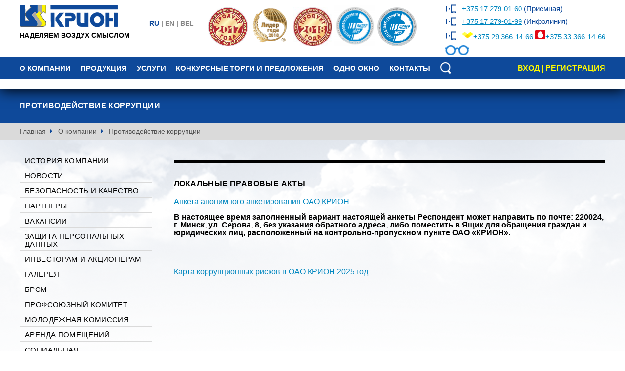

--- FILE ---
content_type: text/html; charset=UTF-8
request_url: https://krion.by/o-kompanii/protivodeystvie-korruptsii/
body_size: 5869
content:
<!doctype html>
<html lang="ru-Ru">
	<head>
		<meta charset="utf-8">
		<meta http-equiv="X-UA-Compatible" content="IE=edge">
		<meta name="viewport" content="width=1200">
		<title>Противодействие коррупции</title>
		<meta http-equiv="Content-Type" content="text/html; charset=UTF-8" />
<meta name="description" content="Противодействие коррупции" />
<link href="/bitrix/cache/css/s1/inner/template_2fd75dfbeaae738cd64f34b026cd8738/template_2fd75dfbeaae738cd64f34b026cd8738_v1.css?16974575393407" type="text/css"  data-template-style="true" rel="stylesheet" />
<script type="text/javascript">if(!window.BX)window.BX={};if(!window.BX.message)window.BX.message=function(mess){if(typeof mess==='object'){for(let i in mess) {BX.message[i]=mess[i];} return true;}};</script>
<script type="text/javascript">(window.BX||top.BX).message({'JS_CORE_LOADING':'Загрузка...','JS_CORE_NO_DATA':'- Нет данных -','JS_CORE_WINDOW_CLOSE':'Закрыть','JS_CORE_WINDOW_EXPAND':'Развернуть','JS_CORE_WINDOW_NARROW':'Свернуть в окно','JS_CORE_WINDOW_SAVE':'Сохранить','JS_CORE_WINDOW_CANCEL':'Отменить','JS_CORE_WINDOW_CONTINUE':'Продолжить','JS_CORE_H':'ч','JS_CORE_M':'м','JS_CORE_S':'с','JSADM_AI_HIDE_EXTRA':'Скрыть лишние','JSADM_AI_ALL_NOTIF':'Показать все','JSADM_AUTH_REQ':'Требуется авторизация!','JS_CORE_WINDOW_AUTH':'Войти','JS_CORE_IMAGE_FULL':'Полный размер'});</script>

<script type="text/javascript" src="/bitrix/js/main/core/core.min.js?1697457292219752"></script>

<script>BX.setJSList(['/bitrix/js/main/core/core_ajax.js','/bitrix/js/main/core/core_promise.js','/bitrix/js/main/polyfill/promise/js/promise.js','/bitrix/js/main/loadext/loadext.js','/bitrix/js/main/loadext/extension.js','/bitrix/js/main/polyfill/promise/js/promise.js','/bitrix/js/main/polyfill/find/js/find.js','/bitrix/js/main/polyfill/includes/js/includes.js','/bitrix/js/main/polyfill/matches/js/matches.js','/bitrix/js/ui/polyfill/closest/js/closest.js','/bitrix/js/main/polyfill/fill/main.polyfill.fill.js','/bitrix/js/main/polyfill/find/js/find.js','/bitrix/js/main/polyfill/matches/js/matches.js','/bitrix/js/main/polyfill/core/dist/polyfill.bundle.js','/bitrix/js/main/core/core.js','/bitrix/js/main/polyfill/intersectionobserver/js/intersectionobserver.js','/bitrix/js/main/lazyload/dist/lazyload.bundle.js','/bitrix/js/main/polyfill/core/dist/polyfill.bundle.js','/bitrix/js/main/parambag/dist/parambag.bundle.js']);
</script>
<script type="text/javascript">(window.BX||top.BX).message({'LANGUAGE_ID':'ru','FORMAT_DATE':'DD.MM.YYYY','FORMAT_DATETIME':'DD.MM.YYYY HH:MI:SS','COOKIE_PREFIX':'BITRIX_SM','SERVER_TZ_OFFSET':'10800','UTF_MODE':'Y','SITE_ID':'s1','SITE_DIR':'/','USER_ID':'','SERVER_TIME':'1768403056','USER_TZ_OFFSET':'0','USER_TZ_AUTO':'Y','bitrix_sessid':'54ba00a2930373fc058d4ea0c829e44a'});</script>


<script type="text/javascript"  src="/bitrix/cache/js/s1/inner/kernel_main/kernel_main_v1.js?1697548252165008"></script>
<script type="text/javascript" src="/bitrix/js/ui/dexie/dist/dexie3.bundle.min.js?167401887788295"></script>
<script type="text/javascript" src="/bitrix/js/main/core/core_ls.min.js?14996957537365"></script>
<script type="text/javascript" src="/bitrix/js/main/core/core_frame_cache.min.js?169745729211210"></script>
<script type="text/javascript">BX.setJSList(['/bitrix/js/main/core/core_fx.js','/bitrix/js/main/session.js','/bitrix/js/main/pageobject/pageobject.js','/bitrix/js/main/core/core_window.js','/bitrix/js/main/date/main.date.js','/bitrix/js/main/core/core_date.js','/bitrix/js/main/utils.js']);</script>
<script type="text/javascript">BX.setCSSList(['/bitrix/templates/.default/components/bitrix/menu/top_menu/style.css','/bitrix/templates/.default/components/bitrix/system.auth.form/auth_top/style.css','/bitrix/templates/.default/components/bitrix/menu/left_menu/style.css']);</script>


<script type="text/javascript">var _ba = _ba || []; _ba.push(["aid", "75e416565dfa860a7f1494f63a87e3eb"]); _ba.push(["host", "krion.by"]); (function() {var ba = document.createElement("script"); ba.type = "text/javascript"; ba.async = true;ba.src = (document.location.protocol == "https:" ? "https://" : "http://") + "bitrix.info/ba.js";var s = document.getElementsByTagName("script")[0];s.parentNode.insertBefore(ba, s);})();</script>


		<link rel="shortcut icon" href="/favicon.ico">
		<script src="/js/vendor/modernizr-2.6.2.min.js"></script>
		<script src="https://ajax.googleapis.com/ajax/libs/jquery/1.11.2/jquery.min.js"></script>
		<script type="text/javascript">
			if (typeof jQuery == 'undefined') {
			  document.write(unescape("%3Cscript src='/js/jquery.js' type='text/javascript'%3E%3C/script%3E"));
			}
		</script>
		<link rel="stylesheet" href="/css/global.min.css">

	</head>
	<body>
			<!-- begin wr -->
		<div class="wr cl">
			<!-- begin h -->
			<header class="h">
				<div class="h-top cl">
					<div class="h-top_logo">
						<a href="/" class="logo">
							<img src="/images/logo.png" alt=""><br>
							<span class="h-top_slogan">
							<span style="color: #000000;">Наделяем воздух смыслом</span>							</span>
						</a>
					</div>
					<div class="lang">
						<a class="active" href="#">ru</a> | <a href="/en/">en</a> | <a href="/bel/">bel</a>
					</div>
<td align="center"><img src="/images/pg2017pr.jpg" alt="" height="80"></td>
<td align="center"><img src="/images/2018.jpg" alt="" height="85"></td>
<td align="center"><img src="/images/pg2018.jpg" alt="" height="80"></td>
<td align="center"><img src="/images/energolider2020.png" alt="" height="85"></td>
<td align="center"><img src="/images/energolider2023b.png" alt="" height="80"></td>
					<div class="h-top_phones">
						<div class="phone"><i class="ico-phone"></i><span class="phone-code"><a href="tel:+375 17 279-01-60">+375 17 279-01-60</a> </span>(Приемная)</div>
						<div class="phone"><i class="ico-phone"></i><span class="phone-code"><a href="tel:+375 17 279-01-99">+375 17 279-01-99</a> </span>(Инфолиния)</div>
						<div class="phone"><i class="ico-phone"></i><span class="phone-code"></span>  
<img src="/images/velcom.jpg" alt="" height=17px; width=23px;><span class="phone-code"><a href="tel:+375 29 366-14-66">+375 29 366-14-66</a> </span>
<img src="/images/mts.png" alt="" height=18px; width=21px;><span class="phone-code"><a href="tel:+375 33 366-14-66">+375 33 366-14-66</a> </span> </div>
<td align="center"><img src="/upload/medialibrary/banner/glasses-blue.png" alt="" height=20px; right=-30px; top=-30px; ></td>
					</div>
				</div>
				<!-- begin nav-wrp -->
				<nav class="nav-wrp">
					<div class="nav cl">
						
<ul class="nav-list cl">

	<li class="nav_i"><a class="nav_a active" href="/o-kompanii/">О компании</a></li>


	<li class="nav_i"><a class="nav_a" href="/produktsiya/">Продукция</a></li>


	<li class="nav_i"><a class="nav_a" href="/uslugi/">Услуги</a></li>


	<li class="nav_i"><a class="nav_a" href="/konkursnye-torgi/">Конкурсные торги и предложения</a></li>


	<li class="nav_i"><a class="nav_a" href="/odno-okno/">Одно окно</a></li>


	<li class="nav_i"><a class="nav_a" href="/kontakty/">Контакты</a></li>

</ul>
						<form class="search-form" action="/poisk-po-saytu/">
	<input name="s" type="hidden" value="Поиск" />
	<i class="ico-search"></i>
	<input type="text" name="q" class="search-field">
</form>						


<div class="login-block">
	<a class="popup-login" href="#login-form">вход</a> | 
	<a class="popup-reg" href="#reg-form">регистрация</a>
</div>
<form id="reg-form" class="white-popup mfp-hide" action="" method="post">
<input type="hidden" name="mode" value="reg">
	<div class="popup-ttl">Регистрация</div>
	<div class="fields-wrp">
		<div class="ttl">Введите данные</div>
		<ul class="list-fields">
			<li class="field-item"><input name="user_data[WORK_COMPANY]" class="chk" type="text" placeholder="Наименование организации"></li>
			<li class="field-item"><input name="user_data[UF_RS]" type="text" placeholder="Р/с"></li>
			<li class="field-item"><input name="user_data[LOGIN]" class="e-mail" type="text" placeholder="Почта"></li>
			<li class="field-item"><input name="user_data[UF_UNN]" type="text" placeholder="УНН"></li>
			<li class="field-item"><input name="user_data[NAME]" type="text" placeholder="Контактное лицо"></li>
			<li class="field-item"><input name="user_data[WORK_PHONE]" type="text" placeholder="Телефон"></li>
		</ul>
		<hr>
		<div class="ttl">Придумайте пароль</div>
		<ul class="list-fields">
			<li class="field-item"><input class="pass1 chk" name="USER_PASSWORD" type="password"></li>
			<li class="field-item"><input class="pass2 chk" name="USER_PASSWORD_CONFIRM" type="password"></li>
		</ul>
		<input type="submit" value="подтвердить">
	</div>
</form>
<form id="login-form" class="white-popup mfp-hide" action="" method="post">
<input type="hidden" name="mode" value="login">
	<div class="popup-ttl">Вход</div>
	<div class="fields-wrp">
		<div class="ttl">Введите e-mail</div>
		<div class="field-item"><input class="e-mail" name="USER_LOGIN" type="text"></div>
		<div class="ttl">Введите пароль</div>
		<div class="field-item"><input class="chk" name="USER_PASSWORD" type="password"></div>
		<input type="submit" value="подтвердить">
	</div>
</form>
					</div>
				</nav>
				<!-- end nav-wrp -->
			</header>
			<!-- end h -->

			<!-- begin main -->
			<div class="main">
				<div class="ttl-wrp"><h1>Противодействие коррупции</h1></div>
					<div class="bx_breadcrumbs"><ul><li><a href="/">Главная</a></li><li><a href="/o-kompanii/" title="О компании">О компании</a></li><li><span>Противодействие коррупции</span></li></ul></div>				<!-- begin main-content -->
				<div class="main-content cl">
					
<nav class="left-nav">
	<ul class="about-company-menu">
			<li class="company-menu_item"><a class="company-menu_link" href="/o-kompanii/istoriya-kompanii/">История компании</a></li>
			<li class="company-menu_item"><a class="company-menu_link" href="/o-kompanii/novosti/">Новости</a></li>
			<li class="company-menu_item"><a class="company-menu_link" href="/o-kompanii/sertifikaty/">Безопасность и качество</a></li>
			<li class="company-menu_item"><a class="company-menu_link" href="/o-kompanii/partnery/">Партнеры</a></li>
			<li class="company-menu_item"><a class="company-menu_link" href="/o-kompanii/vakansii/">Вакансии</a></li>
			<li class="company-menu_item"><a class="company-menu_link" href="/o-kompanii/dokumenty/">Защита персональных данных</a></li>
			<li class="company-menu_item"><a class="company-menu_link" href="/o-kompanii/investoram-i-aktsioneram/">Инвесторам и акционерам</a></li>
			<li class="company-menu_item"><a class="company-menu_link" href="/o-kompanii/galereya/">галерея</a></li>
			<li class="company-menu_item"><a class="company-menu_link" href="/o-kompanii/brsm/">БРСМ</a></li>
			<li class="company-menu_item"><a class="company-menu_link" href="/o-kompanii/profkom/">Профсоюзный комитет</a></li>
			<li class="company-menu_item"><a class="company-menu_link" href="/o-kompanii/molodezhnaya-komissiya/">Молодежная комиссия</a></li>
			<li class="company-menu_item"><a class="company-menu_link" href="/o-kompanii/arenda/">Аренда помещений</a></li>
			<li class="company-menu_item"><a class="company-menu_link" href="/o-kompanii/sotsialnaya-otvetstvennost/index.php">Социальная ответственность</a></li>
			<li class="company-menu_item"><a class="company-menu_link active" href="/o-kompanii/protivodeystvie-korruptsii/">Противодействие коррупции</a></li>
			<li class="company-menu_item"><a class="company-menu_link" href="/o-kompanii/mchs-informiruet/">МЧС ИНФОРМИРУЕТ</a></li>
		</ul>
</nav>
					<div class="content-right-block">
						<br>
<div style="height:0px; width:1300px; border-top:5px solid #000000; padding-left:10px">
</div>
 <br>
<p>
</p>
<h2><span style="color: #000000;">Локальные правовые акты</span></h2>
<p>
</p>
<ul>
	<li><a href="https://krion.by//upload/protivodeystvie-korruptsii/Анкета анонимного анкетирования ОАО КРИОН.pdf">Анкета анонимного анкетирования ОАО КРИОН</a>
	<p>
	</p>
 <span style="color: #000000;"><b>В настоящее время заполненный вариант настоящей анкеты Респондент может направить по почте: 220024, г. Минск, ул. Серова, 8, без указания обратного адреса, либо поместить в Ящик для обращения граждан и юридических лиц, расположенный на контрольно-пропускном пункте ОАО «КРИОН».</b></span>
	<p>
	</p>
 </li>
 <br>
	<li><a href="https://krion.by/upload/protivodeystvie-korruptsii/Приказ о создании комисси по противодействию коррупции на 2022 год.pdf"></a></li>
 <br>
	<li><a href="https://krion.by/upload/protivodeystvie-korruptsii/План работы комиссии на 2022 год.pdf"></a></li>
 <br>
	<li><a href="https://krion.by/upload/protivodeystvie-korruptsii/Карта коррупционных рисков в ОАО КРИОН 2025 год.pdf">Карта коррупционных рисков в ОАО КРИОН 2025 год</a></li>
</ul>
<p>
</p>
					</div>
				</div>
				<!-- end main-content -->
			</div>
			<!-- end main -->
			<!-- begin f-wrp -->
			<footer class="f-wrp">
				<div class="f_bg"></div>
				<div class="f cl">
					<div class="f_copyright">
						&copy; 2009-2026 Все права защищены
						<a href="http://mitgroup.ru/">разработка сайта:</a> MITGroup
					</div>
					<a href="/podpiska-na-rassylku/" class="f_rss"><i class="ico-rss"></i>Подписаться на<br>новостную рассылку</a>
					<a href="/karta-sayta/" class="f_site-map-lnk"><i class="ico-site_map"></i>Карта<br>сайта</a>
					<div class="f_contacts">
						<div class="ttl">Контакты</div>
						Адрес: ул.Серова 8, Минск, Беларусь<br>
 E-mail: <a href="mailto:info@krion.by">info@krion.by</a><br>
 Приемная: +375 (17) 279&nbsp;01&nbsp;60<br>
 Факс: +375 (17) 353&nbsp;65 20<br>
Время работы: понедельник - четверг с 08.00 до 17.00<br>
пятница с 08.00 до 16.00<br>
обеденный перерыв с 12.00 до 12.48<br>					</div>

					<div class="f_cop2">
						МЫ В СОЦИАЛЬНЫХ СЕТЯХ:<br>
						<a href="https://vk.com/krionby"
						target="_blank" rel="nofollow"><img src="/images/ico-vk.png"
						style="width:35px; height:31px; border:0;" alt="vk" title="Вконтакте" /></a>
						<a href="https://www.facebook.com/krionby"
						target="_blank" rel="nofollow"><img src="/images/ico-fb.png"
						style="width:35px; height:31px; border:0;" alt="vk" title="Facebook" /></a>
						<a href="https://www.instagram.com/zavod_krion/"
						target="_blank" rel="nofollow"><img src="/images/ico-inst.png"
						style="width:35px; height:31px; border:0;" alt="vk" title="Instagram" /></a>
						<a href="https://ok.ru/krion"
						target="_blank" rel="nofollow"><img src="/images/ico-odn.png"
						style="width:35px; height:31px; border:0;" alt="vk" title="Odnaklassikini" /></a>
					</div>

				</div>
			</footer>
			<!-- end f-wrp -->
			<div class="banner">
			<div class="banner-inner">
 <a target="_blank" href="https://rec.gov.by/ru"><img width="80" alt="znk.jpg" src="/upload/medialibrary/banner/Выборы.png" height="80" align="center" title="Выборы.png" border=""></a><a target="_blank" href="http://president.gov.by/"><img width="150" alt="president_.jpg" src="/upload/medialibrary/banner/1.jpg" height="50" align="center" title="president_.jpg" border=""></a><a target="_blank" href="http://www.government.by/ru/"><img alt="64ed46b975842f92e7a5f5fa22ff8667.jpeg" src="/upload/medialibrary/banner/2.jpeg" height="94" align="center" width="" title="64ed46b975842f92e7a5f5fa22ff8667.jpeg" border="0"></a><a href="https://minsk.gov.by/ru/" target="_blank"><img width="100" alt="mingorisp.jpg" src="/upload/medialibrary/banner/5.jpg" height="110" align="center" title="mingorisp.jpg" border="0"></a><a href="http://okt.minsk.gov.by/" target="_blank"><img width="100" alt="okt.jpg" src="/upload/medialibrary/banner/6.jpg" height="110" align="center" title="okt.jpg" border="0"></a><a target="_blank" href="https://energyexpo.by"><img width="150" alt="energyexp.jpg" src="/upload/medialibrary/banner/energyexp.jpg" height="100" align="center" title="energyexp.jpg" border=""></a><a target="_blank" href="https://pravo.by"><img width="150" alt="pravo.by.png" src="/upload/medialibrary/banner/pravo.by.png" height="100" align="center" title="pravo.by.png" border=""></a><a target="_blank" href="http://www.gki.gov.by/ru/"><img width="80" alt="gkigovby.jpg" src="/upload/medialibrary/banner/gkigovby.jpg" height="80" align="center" title="gkigovby.jpg" border=""></a><a target="_blank" href="https://znk.by/"><img width="80" alt="znk.jpg" src="/upload/medialibrary/banner/pravobynew.jpg" height="80" align="center" title="znk.jpg" border=""></a>
</div>
 <br>			</div>
		</div>
		<!-- end wr -->
		<script src="/js/main.min.js"></script>
	</body>
</html>

--- FILE ---
content_type: text/css
request_url: https://krion.by/bitrix/cache/css/s1/inner/template_2fd75dfbeaae738cd64f34b026cd8738/template_2fd75dfbeaae738cd64f34b026cd8738_v1.css?16974575393407
body_size: 868
content:


/* Start:/bitrix/templates/.default/components/bitrix/menu/top_menu/style.css?1516364090952*/
div.blue-tabs-menu
{
	float:left;
	width:100%;
	background:#BBD9EE;
	font-size:93%;
	line-height:normal;
}

div.blue-tabs-menu ul
{
	margin:0;
	padding:10px 10px 0 10px;
	list-style:none;
}

div.blue-tabs-menu li 
{
	display:inline;
	margin:0;
	padding:0;
}

div.blue-tabs-menu a
{
	float:left;
	background:url("/bitrix/templates/.default/components/bitrix/menu/top_menu/images/tableft.gif") no-repeat left top;
	margin:0;
	padding:0 0 0 4px;
	text-decoration:none;
	margin-top:0.2em;
}

div.blue-tabs-menu a nobr
{
	float:left;
	display:block;
	background:url("/bitrix/templates/.default/components/bitrix/menu/top_menu/images/tabright.gif") no-repeat right top;
	padding:5px 15px 4px 6px;
	white-space:nowrap;
	color:#666;
}

/* Commented Backslash Hack hides rule from IE5-Mac \*/
div.blue-tabs-menu a nobr {float:none;}
/* End IE5-Mac hack */

div.blue-tabs-menu a:hover nobr
{
	color:#FF9834;
}

div.blue-tabs-menu a:hover
{
	background-position:0% -42px;
}

div.blue-tabs-menu a:hover nobr
{
	background-position:100% -42px;
}

div.menu-clear-left
{
	clear:left;
}
/* End */


/* Start:/bitrix/templates/.default/components/bitrix/system.auth.form/auth_top/style.css?1499695748442*/
div.bx-system-auth-form span.bx-auth-secure {background-color:#FFFAE3; border:1px solid #DEDBC8; padding:2px; display:inline-block; vertical-align:bottom; margin-top:-1px;}
div.bx-system-auth-form div.bx-auth-secure-icon {background-image:url(/bitrix/templates/.default/components/bitrix/system.auth.form/auth_top/images/sec.png); background-repeat:no-repeat; background-position:center; width:19px; height:18px;}
div.bx-system-auth-form div.bx-auth-secure-unlock {background-image:url(/bitrix/templates/.default/components/bitrix/system.auth.form/auth_top/images/sec-unlocked.png);}

/* End */


/* Start:/bitrix/templates/.default/components/bitrix/menu/left_menu/style.css?14996957481017*/
div.blue-tabs-menu
{
	float:left;
	width:100%;
	background:#BBD9EE;
	font-size:93%;
	line-height:normal;
}

div.blue-tabs-menu ul
{
	margin:0;
	padding:10px 10px 0 10px;
	list-style:none;
}

div.blue-tabs-menu li 
{
	display:inline;
	margin:0;
	padding:0;
}

div.blue-tabs-menu a
{
	float:left;
	background:url("/bitrix/templates/.default/components/bitrix/menu/left_menu/images/tableft.gif") no-repeat left top;
	margin:0;
	padding:0 0 0 4px;
	text-decoration:none;
	margin-top:0.2em;
}

div.blue-tabs-menu a nobr
{
	float:left;
	display:block;
	background:url("/bitrix/templates/.default/components/bitrix/menu/left_menu/images/tabright.gif") no-repeat right top;
	padding:5px 15px 4px 6px;
	white-space:nowrap;
	color:#666;
}

/* Commented Backslash Hack hides rule from IE5-Mac \*/
div.blue-tabs-menu a nobr {float:none;}
/* End IE5-Mac hack */

div.blue-tabs-menu a:hover nobr
{
	color:#FF9834;
}

div.blue-tabs-menu a:hover
{
	background-position:0% -42px;
}

div.blue-tabs-menu a:hover nobr
{
	background-position:100% -42px;
}

div.menu-clear-left
{
	clear:left;
}
/* End */
/* /bitrix/templates/.default/components/bitrix/menu/top_menu/style.css?1516364090952 */
/* /bitrix/templates/.default/components/bitrix/system.auth.form/auth_top/style.css?1499695748442 */
/* /bitrix/templates/.default/components/bitrix/menu/left_menu/style.css?14996957481017 */


--- FILE ---
content_type: text/css
request_url: https://krion.by/css/global.min.css
body_size: 15936
content:
@charset "UTF-8";
/*Reset style */

a.disabled {
    pointer-events: none; /* делаем ссылку некликабельной */
    cursor: default;  /* устанавливаем курсор в виде стрелки */
    color: #999; /* цвет текста для нективной ссылки */
}

article, aside, details, figcaption, figure, footer, header, hgroup, menu, nav, section {
  display: block; }

blockquote, q {
  quotes: none; }

blockquote:before, blockquote:after {
  cnt: none; }

q:before, q:after {
  cnt: none; }

hr {
  border: 0;
  border-top: 1px solid #dadada;
  display: block;
  margin: 0px 0 18px;
  padding: 0;
  clear: both;
  display: block; }

html, body, div, span, applet, object, iframe, h1, h2, h3, h4, h5, h6, p, blockquote, pre, a, abbr, acronym, address, big, cite, code, del, dfn, em, ins, kbd, q, s, samp, small, strike, strong, sub, sup, tt, var, b, u, i, center, dl, dt, dd, ol, ul, li, fieldset, form, label, legend, table, caption, tbody, tfoot, thead, tr, th, td, article, aside, canvas, details, embed, figure, figcaption, footer, header, hgroup, menu, nav, output, ruby, section, summary, time, mark, audio, video {
  border: 0;
  font: inherit;
  font-size: 100%;
  margin: 0;
  padding: 0;
  vertical-align: baseline; }

input[type="text"]:focus {
  outline: none; }

ol, ul {
  list-style: none; }

table {
  border-collapse: collapse;
  border-spacing: 0; }

a img {
  border: none;
  -ms-interpolation-mode: bicubic; }

button, input[type="submit"] {
  border: 0; }

audio, canvas, video {
  display: inline-block;
  *display: inline;
  *zoom: 1; }

svg:not(:root) {
  overflow: hidden; }

label {
  cursor: pointer; }

audio:not([controls]), [hidden] {
  display: none; }

legend {
  *margin-left: -7px;
  white-space: normal; }

button, input {
  line-height: normal;
  outline: none; }

button, input, select, textarea {
  font-size: 100%;
  margin: 0;
  vertical-align: baseline;
  *vertical-align: middle; }

button {
  -webkit-appearance: button;
  cursor: pointer;
  *overflow: visible; }

input[type=button], input[type=reset], input[type=submit] {
  -webkit-appearance: button;
  cursor: pointer;
  *overflow: visible; }

button[disabled] {
  cursor: default; }

b {
  font-weight: 700; }

h1 {
  font-size: 25px;
  line-height: 30px;
  text-transform: uppercase;
  font-weight: 700;
  letter-spacing: 0.025em;
  color: #fff; }

h2, h3, h4 {
  font-weight: 700; }

h2 {
  font-size: 20px;
  margin: 0 0 18px;
  line-height: 22px;
  color: #0e499a;
  text-transform: uppercase;
  letter-spacing: 0.025em; }

h3 {
  font-size: 18px;
  margin: 0 0 10px;
  padding-top: 6px;
  line-height: 18px;
  color: #505050; }

h4 {
  font-size: 16px;
  margin-bottom: 5px; }

blockquote {
  font-style: italic;
  padding: 0.5em 10px;
  color: #000;
  font-size: 16px;
  line-height: 19px;
  font-family: Georgia, Arial; }

blockquote:before {
  color: #0e499a;
  content: "“";
  font-size: 16px;
  margin-right: 4px; }

blockquote:after {
  color: #0e499a;
  content: "”";
  font-size: 16px;
  margin-left: 4px; }

input[disabled] {
  cursor: default; }
input[type=checkbox], input[type=radio] {
  box-sizing: border-box;
  *height: 13px;
  padding: 0;
  *width: 13px; }
input[type=search] {
  -moz-box-sizing: cnt-box;
  -webkit-appearance: textfield;
  -webkit-box-sizing: cnt-box;
  box-sizing: cnt-box; }
  input[type=search]::-webkit-search-decoration, input[type=search]::-webkit-search-cancel-button {
    -webkit-appearance: none; }

button::-moz-focus-inner, input::-moz-focus-inner {
  border: 0;
  padding: 0; }

textarea {
  overflow: auto;
  resize: none;
  outline: none;
  vertical-align: top;
  font-family: Arial, Helvetica, Verdana, sans-serif; }

b {
  font-weight: 700; }

/* Base styles */
html * {
  -moz-box-sizing: border-box;
  -webkit-box-sizing: border-box;
  box-sizing: border-box;
  -ms-text-size-adjust: 100%;
  -webkit-text-size-adjust: 100%;
  font-size: 100%; }

body {
  background: #fff;
  color: #000;
  direction: ltr;
  font: 16px/16px Arial, Helvetica, Verdana, sans-serif; }

html, body {
  height: 100%; }

a {
  color: #0087c0;
  text-decoration: underline; }
  a:hover {
    text-decoration: none; }

.left {
  float: left; }

.right {
  float: right; }

.hide {
  display: none !important; }

.show {
  display: block !important; }

p {
  margin-bottom: 1em;
  line-height: 18px; }

::-moz-selection, ::selection {
  background: #0091CF;
  color: #fff;
  text-shadow: none; }

button {
  -moz-transition: all 0.5s ease;
  -ms-transition: all 0.5s ease;
  -o-transition: all 0.5s ease;
  -webkit-transition: all 0.5s ease;
  outline: none;
  transition: all 0.5s ease; }

.cl, .bx_breadcrumbs ul {
  *zoom: 1; }
  .cl:before, .bx_breadcrumbs ul:before, .cl:after, .bx_breadcrumbs ul:after {
    display: table;
    content: "";
    line-height: 0; }
  .cl:after, .bx_breadcrumbs ul:after {
    clear: both; }

/*Content style */
.cnt em, .cnt i {
  font-style: italic; }

.cnt strong, .cnt b {
  font-weight: 700; }
.cnt ul {
  margin-bottom: 20px; }
.cnt ul li, .cnt ol li {
  margin-bottom: 6px;
  color: #000;
  font-size: 17px;
  line-height: 19px; }
.cnt ul li {
  list-style: none;
  position: relative;
  margin: 0 0 7px 16px; }
  .cnt ul li:before {
    content: "•";
    position: absolute;
    top: -4px;
    left: -15px;
    width: 6px;
    padding: 4px 0;
    color: #0e499a;
    font-weight: 700;
    text-align: center;
    font-size: 25px; }

.cnt ol {
  counter-reset: li;
  padding: 0;
  margin-bottom: 20px;
  list-style: none; }
  .cnt ol li {
    position: relative;
    margin: 0 0 8px 18px; }
    .cnt ol li:before {
      content: counter(li) ".";
      counter-increment: li;
      position: absolute;
      top: -3px;
      left: -26px;
      width: 2em;
      padding: 4px 0;
      color: #000;
      text-align: center; }

.cnt table, .order_form table {
  color: #222;
  margin-bottom: 10px;
  width: 100%; }

.cnt table tbody tr td {
  vertical-align: middle;
  padding: 12px 15px;
  color: #000;
  font-size: 14px;
  line-height: 19px; }
  .cnt table tbody tr td p {
    margin-bottom: 0; }

.cnt table tbody tr td:first-child {
  padding-left: 18px; }
.cnt table tbody tr td:last-child {
  padding: 0 15px; }

/*Header */
.h {
  padding-bottom: 20px;
  position: relative;
  z-index: 1;
  -webkit-box-shadow: 0 3px 26px #000;
  -moz-box-shadow: 0 3px 26px #000;
  box-shadow: 0 3px 26px #000; }

.h-top {
  width: 1200px;
  margin: 0 auto;
  padding-top: 10px; }

.h-top_logo {
  float: left;
  margin-right: 40px; }

.vybory {
align: center
  margin-left: 30px;
  float: left; }

.logo {
  text-decoration: none; }
  .logo img {
    margin-bottom: 5px; }

.h-top_slogan {
  font-weight: 700;
  text-transform: uppercase;
  color: #404040;
  font-size: 14px; }

.lang {
  color: #858585;
  font-size: 14px;
  font-weight: 700;
  text-transform: uppercase;
  margin-top: 30px;
margin-right: 30px;
  float: left; }
  .lang a {
    color: #858585;
    text-decoration: none; }
    .lang a.active {
      color: #0e499a; }

.h-top_phones {
  float: right;
  font-size: 15px;

  color: #0e499a;
  position: relative;}
  .h-top_phones i {
    position: absolute;
    left: 0;
    top: 50%;
    -webkit-transform: translateY(-50%);
    -moz-transform: translateY(-50%);
    transform: translateY(-50%); }


.phone-code {
  color: #2a2a2a; }

.ico-fax {
  left: 3px !important; }

.ico-mail {
  left: 5px !important; }

.ico-time {
  top: 20% !important;
  left: 5px !important; }

.email {
  padding-left: 35px;
  margin-bottom: 10px;
  font-size: 15px;
  color: #2a2a2a;
  position: relative; }

.fax {
  position: relative;
  padding-left: 35px;
  margin-bottom: 10px; }

.phone {
  position: relative;
  padding-left: 35px;
  margin-bottom: 10px; }

.time {
  position: relative;
  padding-left: 35px;
  margin-bottom: 10px; }

.nav-wrp {
  background-color: #0e499a;
  width: 100%;
  padding: 11px 0; }

.nav {
  width: 1200px;
  margin: 0 auto; }

.nav-list {
  float: left;
  margin-top: 5px; 
font-size:93%;}

.nav_i {
  float: left;
  margin-right: 20px; }

.nav_a {
  font-weight: 700;
  color: #fff;
  text-decoration: none;
  text-transform: uppercase;
  outline: none; }

.login-block {
  float: right;
  margin-top: 5px;
  color: #fffb00;
  font-weight: 700;
  text-transform: uppercase; }
  .login-block a {
    text-decoration: none;
    color: #fffb00;
    outline: none; }

.search-form {
  float: left;
  position: relative;
  padding-left: 30px; }

.search-field {
  border: none;
  height: 24px;
  width: 0;
  padding: 0; }

.ico-search {
  position: absolute;
  left: 0;
  top: 50%;
  margin-top: -12.5px;
  cursor: pointer; }

/*Footer */
.f-wrp {
  background-color: #0e499a;
  color: #fff;
  position: relative; }

.f {
  padding-top: 230px;
  position: relative; }

.f_bg {
  position: absolute;
  width: 100%;
  height: 338px;
  left: 0;
  top: -88px;
  background: url(../images/footer-bg.png) center top no-repeat; }

.f_copyright {
  float: left;
  width: 235px;
  margin-bottom: 42px;
  font-size: 12px;
  text-transform: uppercase;
  color: #9b9b9b; }
  .f_copyright a {
    color: #9b9b9b;
    text-decoration: none; }

.f_cop2 {
  position: relative;
  float: left;
  margin: 0 0 2px 136px;
  width: 235px;
  font-size: 12px;
  text-transform: uppercase;
  color: #9b9b9b; }
  .f_cop2 a {
    color: #9b9b9b;
    text-decoration: none; }

.f_rss, .f_site-map-lnk {
  margin: 0 0 15px 136px;
  padding-left: 51px;
  display: block;
  float: left;
  color: #e0e0e0;
  position: relative;
  text-decoration: none; }

.ico-rss, .ico-site_map {
  position: absolute;
  left: 0px;
  top: 50%;
  -webkit-transform: translateY(-50%);
  -moz-transform: translateY(-50%);
  transform: translateY(-50%); }

.f_site-map-lnk {
  margin-left: 80px;
  padding-left: 44px; }

.f_contacts {
  width: 302px;
  float: right;
  margin: -70px 0 0 0;
  line-height: 24px; }
  .f_contacts .ttl {
    font-size: 30px;
    text-transform: uppercase;
    font-weight: 700;
    color: #fdf301;
    margin-bottom: 14px; }

/*main style */
.wr {
  min-width: 1200px; }

.index-about-wrp, .main, .top-news-wrp {
  position: relative; }
  .index-about-wrp:before, .main:before, .top-news-wrp:before {
    content: "";
    width: 100%;
    height: 100%;
    opacity: 0.4;
    background: url(../images/main-bg.png) center 0 repeat-x;
    top: 0;
    left: 0;
    bottom: 0;
    right: 0;
    position: absolute;
    z-index: -1; }

.main:before {
  background-position: center 105px;
  background-repeat: repeat-x;
  opacity: 0.26; }

.index-about {
  width: 1200px;
  margin: 0 auto;
  padding: 50px 0; }
  .index-about img {
    float: left;
    max-width: 544px;
    height: auto;
    margin: 30px 0 10px; }

.index-abou_title {
  font-size: 30px;
  line-height: 30px;
  font-weight: 700;
  text-transform: uppercase;
  color: #0e499a;
  letter-spacing: 0.025em;
  margin-bottom: 20px; }

.index-about_article {
  width: 600px;
  float: right; }

.company-description-wrp {
  min-height: 708px;
  background: url(../images/description-bg.jpg) no-repeat;
  background-size: cover; }

.company-description {
  width: 1200px;
  margin: 0 auto;
  overflow: hidden;
  padding: 94px 0 20px; }

.company-description_list {
  margin-right: -22px; }

.company-description_item {
  display: inline-block;
  position: relative;
  width: 382px;
  height: 237px;
  background-color: #fff;
  vertical-align: top;
  margin: 0 22px 32px 0;
  padding: 30px 20px; }
  .company-description_item img {
    position: absolute;
    z-index: 0;
    right: 0;
    top: 0; }

.company-description_text {
  width: 215px;
  position: relative;
  font-size: 15px;
  line-height: 19px;
  z-index: 1; }

.company-description_title {
  display: block;
  margin-bottom: 14px;
  font-weight: 700;
  text-transform: uppercase;
  font-size: 16px;
  color: #0e499a; }

.top-news-wrp {
  padding: 37px 0 28px;
  text-align: center; }

.top-news-list {
  width: 1200px;
  margin: 0 auto 26px;
  text-align: left; }

.pad {
  width: 296px;
  height: 320px;
  display: inline-block;
  vertical-align: top;
  border-left: 1px solid #a8a99b;
  padding-left: 160px; }

.top-news_item, .news_item {
  width: 296px;
  height: 250px;
  display: inline-block;
  vertical-align: top;
  border-left: 1px solid #a8a99b;
  padding-left: 16px; }
  .top-news_item:first-child, .news_item:first-child {
    padding-left: 0;
    border-left: none; }

.news-img {
  float: left;
  width: 95px;
  margin-bottom: 16px; }
  .news-img img {
    max-width: 95px;
    -moz-border-radius: 50%;
    -o-border-radius: 50%;
    border-radius: 50%; }

.news-title {
  float: left;
  width: 172px;
  margin: 15px 0 16px 10px;
  font-weight: 700;
  font-size: 14px;
  text-transform: uppercase; }
  .news-title a {
    color: #0e499a;
    text-decoration: none; }
  .news-title time {
    display: block;
    color: #838383; }

.top-news_text, .news_text {
  clear: both;
  font-size: 14px;
  line-height: 16px;
  padding-right: 29px;
  height: 150px;
  overflow: hidden; }

.all_news {
  color: #fff;
  font-weight: 700;
  text-decoration: none;
  text-transform: uppercase;
  display: inline-block;
  padding: 13px 41px 12px;
  background-color: #a7a7a7;
  -webkit-transition: 0.3s ease;
  -moz-transition: 0.3s ease;
  transition: 0.3s ease; }
  .all_news:hover {
    background-color: #0e499a; }

.company-prospects-wrp {
  background: url(../images/prospects-bg.jpg) center 0px no-repeat;
  background-size: cover;
  padding: 70px 0 130px; }

.company-prospects_content, .f, .main-content, .ttl-wrp h1, .bx_breadcrumbs ul {
  width: 1200px;
  margin: 0 auto; }

.company-prospects_img {
  float: left;
  width: 316px;
  text-align: center;
  padding: 14px 40px 0 32px; }
  .company-prospects_img img {
    border-radius: 50%; }

.company-prospects_text {
  width: 882px;
  float: left;
  color: #fff; }
  .company-prospects_text .ttl {
    font-size: 30px;
    line-height: 30px;
    text-transform: uppercase;
    font-weight: 700;
    margin-bottom: 15px; }

.banner {
  text-align: center; }
  .banner img {
    display: inline-block;
    vertical-align: top;
    margin: 20px 10px; }
  .banner .banner-inner {
    width: 1240px;
    display: table;
    margin: 0 auto; }

.main-content {
  padding: 25px 0 88px; }

.content-right-block {
  padding-left: 18px;
  width: 902px;
  float: left;
  border-left: 1px solid #dadada;
  overflow: hidden; }

/*About-history page style */
.ttl-wrp {
  background-color: #0e499a;
  background-size: cover;
  min-height: 70px; }
  .ttl-wrp h1 {
    margin: 0 auto;
    padding-top: 20px; }

.left-nav {
  float: left;
  width: 297px;
  padding-bottom: 88px; }

.about-company-menu {
  padding-right: 26px; }

.company-menu_item {
  border-bottom: 1px solid #dadada; }

.company-menu_link {
  display: block;
  position: relative;
  text-transform: uppercase;
  padding: 9px 5px 5px 11px;
  color: #000;
  text-decoration: none;
  letter-spacing: 0.025em;
  font-size: 15px; }
  .company-menu_link.active {
    font-weight: 700;
    color: #0e499a;
    background-color: #dadada; }
    .company-menu_link.active:after {
      content: "";
      position: absolute;
      border-top: 15px solid transparent;
      border-bottom: 15px solid transparent;
      border-left: 15px solid #dadada;
      right: -15px;
      top: 50%;
      -webkit-transform: translateY(-50%);
      -moz-transform: translateY(-50%);
      transform: translateY(-50%); }
  .company-menu_link:hover {
    color: #0e499a;
    font-weight: 700; }

/*Certificats page style */
.list-certificats, .partners-list {
  margin-right: -15px; }

.certificat-item, .partners-list-item {
  width: 208px;
  height: 294px;
  display: inline-block;
  vertical-align: top;
  margin: 0 12px 15px 0; }
  .certificat-item img, .partners-list-item img {
    max-width: 208px;
    max-height: 294px; }

/*partners page style */
.partners-list-item {
  height: auto;
  min-height: 262px;
  background-color: #fff;
  border: 1px solid #e9e9e9; }

.logo-partner {
  height: 120px;
  border-bottom: 1px solid #e9e9e9;
  position: relative;
  text-align: center; }
  .logo-partner img {
    max-width: 185px;
    max-height: 108px;
    vertical-align: top;
    position: relative;
    top: 50%;
    -webkit-transform: translateY(-50%);
    -moz-transform: translateY(-50%);
    transform: translateY(-50%); }

.partner-description {
  padding: 8px 4px 10px 12px;
  font-size: 14px; }
  .partner-description span {
    display: block; }

.name-partner {
  margin-bottom: 10px;
  text-transform: uppercase;
  font-weight: 700;
  color: #0e499a; }

.frame-reference {
  margin-bottom: 10px;
  color: #282929; }

.website-partner {
  color: #858080;
  text-decoration: none; }

/*vacancies page style */
.vacancies {
  margin-bottom: 30px; }

.vacancy_item {
  border-bottom: 1px solid #dadada;
  padding-top: 10px;
  font-size: 14px; }
  .vacancy_item:first-child {
    border-top: 1px solid #dadada; }

.vacancy-name {
  margin-bottom: 10px;
  color: #0e499a;
  font-weight: 700;
  text-transform: uppercase; }

.vacancy-info {
  margin-bottom: 10px;
  color: #282929; }
  .vacancy-info span {
    font-weight: 700;
    display: block; }

/*news page style */
.news-list {
  margin: 0 0 30px -18px; }

.news_item {
  border-left: none;
  border-right: 1px solid #a8a99b; }
  .news_item:nth-child(3n+3) {
    border-right: none; }
  .news_item:first-child {
    padding-left: 16px; }

/*produscts page style */
.catalog-menu {
  padding-right: 8px; }

.catalog-menu_link {
  display: block;
  position: relative;
  text-transform: uppercase;
  text-decoration: none;
  padding: 10px 26px 10px 11px;
  color: #000;
  line-height: 18px;
  border-top: 1px solid #dadada; }
  .catalog-menu_link:after {
    content: "";
    position: absolute;
    right: 10px;
    top: 50%;
    -webkit-transform: translateY(-50%);
    -moz-transform: translateY(-50%);
    transform: translateY(-50%);
    border-left: 5.5px solid transparent;
    border-right: 5.5px solid transparent;
    border-top: 8px solid #0e499a; }
  .catalog-menu_link.active {
    background-color: #dadada;
    border: 1px solid #fff;
    color: #0e499a;
    font-weight: 700; }
    .catalog-menu_link.active:after {
      border-left: 5.5px solid transparent;
      border-right: 5.5px solid transparent;
      border-bottom: 8px solid #0e499a;
      border-top: none; }

.catalog-menu_item:first-child .catalog-menu_link {
  border-top: none; }
.catalog-menu_item:last-child .catalog-menu_link {
  border-bottom: 1px solid #dadada; }

.catalog-submenu {
  padding: 6px 0 6px 11px;
  display: none; }

.catalog-submenu_link {
  font-size: 14px;
  display: block;
  padding: 6px 36px 6px 0;
  text-decoration: none;
  color: #000; }
  .catalog-submenu_link.active, .catalog-submenu_link:hover {
    color: #0e499a; }

.catalog-menu_link.active + .catalog-submenu {
  display: block; }

.catalog-list {
  margin: 0 -12px 30px 0; }

.catalog-item {
  width: 210px;
  min-height: 232px;
  display: inline-block;
  vertical-align: top;
  position: relative;
  margin: 0 10px 13px 0;
  background-color: #fff;
  border: 1px solid #dadada; }

.catalog_img {
  height: 116px;
  text-align: center;
  border-bottom: 1px solid #dadada;
  position: relative; }
  .catalog_img img {
    vertical-align: top;
    max-width: 208px;
    max-height: 115px;
    position: absolute;
    left: 50%;
    bottom: 0;
    -webkit-transform: translateX(-50%);
    -moz-transform: translateX(-50%);
    transform: translateX(-50%); }

.catalog_prod-info {
  padding: 14px 14px 45px; }
  .catalog_prod-info a {
    display: block;
    width: 137px;
    height: 30px;
    position: absolute;
    left: 50%;
    bottom: 9px;
    font-size: 14px;
    line-height: 30px;
    text-transform: uppercase;
    text-decoration: none;
    text-align: center;
    background-color: #dadada;
    color: #4d4d4d;
    -webkit-transform: translateX(-50%);
    -moz-transform: translateX(-50%);
    transform: translateX(-50%);
    -webkit-transition: 0.3s ease;
    -moz-transition: 0.3s ease;
    transition: 0.3s ease; }
    .catalog_prod-info a:hover {
      background-color: #0e499a;
      color: #fff; }

.catalog_prod-name {
  font-size: 14px;
  font-weight: 700;
  text-transform: uppercase;
  color: #0e499a;
  letter-spacing: 0.025em; }

.product {
  font-size: 14px; }
  .product h3 {
    text-transform: uppercase;
    color: #787878;
    font-size: 16px;
    padding-top: 0; }

/*contacts page style */
.contacts {
  padding-bottom: 105px; }

.contacts_map {
  position: relative;
  margin-bottom: 30px; }
  .contacts_map &gt; img {
    width: 100%; }

.contacts_info-wrp {
  -webkit-transform: translate(-50%, -50%);
  -moz-transform: translate(-50%, -50%);
  transform: translate(-50%, -50%);
  position: absolute;
  left: 50%;
  top: 50%;
  width: 1200px; }

.contacts_info {
  position: absolute;
  width: 640px;
  padding: 60px 60px 60px 36px;
  background: url(../images/Flag_of_Belarus1.png) top repeat-x, #fff url(../images/Flag_of_Belarus1.png) bottom repeat-x;
  left: 0px;
  top: 50%;
  font-size: 20px;
  line-height: 22px;
  letter-spacing: 0.025em;
  
  -webkit-transform: translateY(-50%);
  -moz-transform: translateY(-50%);
  transform: translateY(-50%); }

.contacts_address {
  width: 372px;
  float: left;
  padding-left: 25px;
  border-left: 1px solid #0e499a;
  margin-left: 20px; }
  .contacts_address .address {
    margin-bottom: 10px; }
  .contacts_address span {
    position: relative;
    padding-left: 36px;
    display: block; }
  .contacts_address i {
    position: absolute;
    left: 0;
    top: 50%;
    -webkit-transform: translateY(-50%);
    -moz-transform: translateY(-50%);
    transform: translateY(-50%); }

.time {
  font-size: 16px;
  line-height: 1.2; }
  .time em {
    display: block; }

.contacts-log {
  float: left;
  width: auto;
  margin-top: 24px; }

.contacts_form {
  width: 1200px;
  margin: 0 auto;
  text-align: center; }
  .contacts_form .ttl {
    font-size: 25px;
    font-weight: 700;
    line-height: 48px;
    letter-spacing: 0.025em;
    text-transform: uppercase;
    color: #0e499a;
    text-align: left; }
  .contacts_form .err_mess {
    padding: 0px 0 10px; }

.contacts-fields-wrp {
  width: 288px;
  float: left;
  margin-right: 10px; }

.contacts_field, .field-input input[type="text"] {
  border: 1px solid #c9c9c9;
  height: 37px;
  width: 100%;
  margin-bottom: 3px;
  color: #303030;
  padding: 0 9px; }
  .contacts_field::-webkit-input-placeholder, .field-input input[type="text"]::-webkit-input-placeholder {
    color: #303030; }
  .contacts_field::-moz-placeholder, .field-input input[type="text"]::-moz-placeholder {
    color: #303030;
    opacity: 1; }
  .contacts_field:-ms-input-placeholder, .field-input input[type="text"]:-ms-input-placeholder {
    color: #303030; }

.contacts_textarea-wrp {
  width: 902px;
  float: left; }

.contacts_textarea {
  padding: 9px;
  width: 100%;
  height: 117px;
  border: 1px solid #c9c9c9; }
  .contacts_textarea::-webkit-input-placeholder {
    color: #303030; }
  .contacts_textarea::-moz-placeholder {
    color: #303030;
    opacity: 1; }
  .contacts_textarea:-ms-input-placeholder {
    color: #303030; }

.contacts-form_btn, .field-input input[type="submit"] {
  display: inline-block;
  background: #0e499a;
  color: #fff;
  padding: 11px 56px 8px;
  margin-top: 16px;
  text-transform: uppercase; }

.cont_txt {
  width: 1200px;
  margin: 0 auto 40px; }

.contacts table {
  width: 100%; }
  .contacts table tr:nth-child(2n) {
    background-color: #7094C5;
    color: #fff; }
  .contacts table td {
    padding: 10px 20px;
    vertical-align: middle;
    line-height: 18px; }

.content-right-block table {
  width: 100%; }
  .content-right-block table td {
    padding: 10px 20px;
    vertical-align: middle;
    line-height: 18px; }

/*user-profile page style */
.user-profile {
  padding: 0 0 70px;
  overflow: hidden; }
  .user-profile .msg {
    color: green;
    margin-bottom: 10px;
    font-weight: 700;
    font-size: 20px;
    text-align: center; }

.profile-section {
  padding-top: 45px;
  margin-right: -17px; }

.profile-section_item {
  display: inline-block;
  vertical-align: top;
  width: 290px;
  height: 130px;
  position: relative;
  margin: 0 8px 30px 0;
  padding: 25px 16px; }
  .profile-section_item a {
    color: #fff;
    font-size: 20px;
    font-weight: 700;
    line-height: 22px;
    letter-spacing: 0.025em;
    text-transform: uppercase;
    text-decoration: none; }
  .profile-section_item span {
    position: relative;
    z-index: 1; }
  .profile-section_item img {
    position: absolute;
    left: 0;
    top: 0;
    z-index: 0;
    max-width: 100%;
    height: auto; }

.orders-list_all {
  margin: 8px 8px;
  display: none; }

ul.orders-list_all li {
  margin-bottom: 4px; }

.orders-list_item {
  margin-bottom: 5px; }

.orders-list_item_lnk {
  font-size: 17px;
  color: #0e499a;
  text-decoration: none;
  line-height: 20px;
  border-bottom: 1px dashed #0e499a; }
  .orders-list_item_lnk:hover {
    border-bottom-color: transparent; }

.user-data {
  color: #303030;
  text-align: center; }
  .user-data h2 {
    text-align: left; }
  .user-data hr {
    margin-bottom: 10px; }
  .user-data label {
    text-align: right;
    padding-right: 4px;
    line-height: 24px; }

.left-fields {
  width: 330px;
  float: left;
  margin-bottom: 24px; }
  .left-fields label {
    float: left;
    width: 125px; }

.user-data_field {
  float: left;
  margin-bottom: 5px; }
  .user-data_field input[type="text"] {
    width: 204px;
    height: 24px;
    border: 1px solid #bfbfbf;
    padding: 0 6px; }

.details-wrp {
  width: 870px;
  float: left;
  margin-bottom: 24px; }
  .details-wrp label {
    float: left;
    width: 136px;
    padding: 0 4px; }
  .details-wrp textarea {
    width: 734px;
    float: left;
    height: 169px;
    padding: 6px;
    border: 1px solid #bfbfbf; }

.change-password {
  margin-bottom: 5px; }
  .change-password .left-fields {
    width: 610px;
    float: none; }
  .change-password label {
    width: 258px; }
  .change-password input[type="password"] {
    width: 352px;
    height: 24px;
    border: 1px solid #bfbfbf;
    padding: 0 6px; }

.blue-btn {
  color: #fff;
  background-color: #0e499a;
  text-transform: uppercase;
  padding: 9px 14px;
  margin-top: 12px; }

.question-answer hr {
  margin-bottom: 25px; }

#question-answer_form {
  margin-bottom: 30px; }
  #question-answer_form .blue-btn {
    display: inline-block;
    margin-top: 7px;
    padding: 10px 24px;
    font-size: 14px; }

.question-field {
  width: 732px;
  border: 1px solid #bfbfbf;
  height: 53px;
  display: inline-block;
  margin-right: 22px;
  padding: 6px; }
  .question-field::-webkit-input-placeholder {
    color: #303030; }
  .question-field::-moz-placeholder {
    color: #303030;
    opacity: 1; }
  .question-field:-ms-input-placeholder {
    color: #303030; }

.correspondence {
  width: 1094px;
  padding-left: 37px; }

.question, .answer {
  width: 864px;
  margin-bottom: 14px;
  float: left; }
  .question .user, .answer .user {
    font-size: 18px;
    font-weight: 700;
    display: block;
    padding: 5px 10px 0 0;
    color: #0e499a;
    float: left; }
  .question .message, .answer .message {
    border: 1px solid #bfbfbf;
    background-color: #fff;
    float: left;
    width: 824px;
    padding: 4px 8px;
    color: #1f1f1f;
    font-size: 15px;
    line-height: 17px; }

.answer {
  width: 900px;
  float: right; }
  .answer .user {
    float: right;
    padding: 5px 0 0 10px; }
  .answer .message {
    width: 798px; }

.user-request {
  text-align: center; }
  .user-request h2 {
    text-align: left; }
  .user-request .left-fields {
    width: 522px; }
    .user-request .left-fields label {
      width: 136px;
      text-align: right;
      padding-right: 6px;
      line-height: 24px; }
  .user-request .user-data_field input[type="text"] {
    width: 378px; }
  .user-request .request-right {
    width: 516px; }
    .user-request .request-right label {
      width: 70px; }
  .user-request .blue-btn {
    padding: 9px 24px; }

.date-wrp {
  position: relative;
  float: left;
  margin-bottom: 22px; }
  .date-wrp:after {
    content: "";
    display: block;
    position: absolute;
    height: 17px;
    width: 20px;
    right: 5px;
    top: 50%;
    -webkit-transform: translateY(-50%);
    -moz-transform: translateY(-50%);
    transform: translateY(-50%); }

.date {
  width: 237px;
  height: 24px;
  border: 1px solid #bfbfbf;
  padding: 0 6px; }

.product-selection {
  float: left;
  margin-bottom: 15px; }

.product-selection_list {
  float: left;
  text-align: left; }

.prod_field-wrp {
  width: 664px;
  float: left;
  position: relative; }
  .prod_field-wrp select {
    width: 100%;
    height: 24px;
    border: 1px solid #bfbfbf;
    padding: 0 9px;
    outline: none; }

.units-prod {
  height: 24px;
  border: 1px solid #bfbfbf;
  padding: 0 9px;
  outline: none;
  float: right; }

.prod {
  margin-bottom: 6px; }

.add-button {
  background-color: #dadada;
  color: #4d4d4d;
  font-size: 14px;
  padding: 5px 24px;
  border: none;
  margin: 6px 0 0 150px;
  -webkit-transition: 0.3s ease;
  -moz-transition: 0.3s ease;
  transition: 0.3s ease; }
  .add-button:hover {
    background-color: #0e499a;
    color: #fff; }

.label-count {
  width: 134px;
  float: left;
  line-height: 24px;
  text-align: center; }

.label-prod {
  width: 144px;
  float: left;
  line-height: 24px;
  text-align: right;
  padding-right: 6px; }

.count-wrp {
  width: 150px;
  float: left; }

.minus, .plus {
  width: 24px;
  height: 24px;
  display: block;
  float: left;
  border: 1px solid #bfbfbf;
  background-color: #fff;
  font-weight: 700;
  color: #0e499a;
  text-decoration: none;
  text-align: center;
  padding-top: 3px; }

.plus {
  padding-top: 4px; }

.number-prod {
  width: 60px;
  height: 24px;
  display: block;
  float: left;
  background-color: #fff;
  border: 1px solid #bfbfbf;
  text-align: center; }

.map-level-0 {
  list-style-type: disc;
  color: #0087c0; }

.map-level-1, .map-level-2, .map-level-3 {
  list-style-type: disc;
  margin-left: 17px; }

.subscribe-form {
  width: 300px; }

.field-input {
  text-align: center; }

.field-name {
  margin-bottom: 7px; }

.field-input input[type="submit"] {
  margin-top: 5px; }

/*Forms */
.check_input {
  display: none; }

.err {
  border: 1px solid red !important; }

.err_mess, .ajax_error {
  color: red;
  font-size: 14px;
  padding: 2px 0;
  text-align: left; }

.ajax_error {
  margin-bottom: 5px; }

/*Breadcrumb */
.bx_breadcrumbs {
  height: 35px;
  background-color: #dadada;
  border-bottom: 1px solid #fff; }
  .bx_breadcrumbs li {
    float: left;
    font-size: 14px;
    height: 34px;
    margin-right: 22px;
    color: #535353;
    position: relative; }
  .bx_breadcrumbs a {
    color: #535353;
    display: inline-block;
    text-decoration: none;
    margin-right: 3px;
    position: relative;
    top: 50%;
    -webkit-transform: translateY(-50%);
    -moz-transform: translateY(-50%);
    transform: translateY(-50%); }
    .bx_breadcrumbs a:after {
      content: "";
      border-top: 4px solid transparent;
      border-bottom: 4px solid transparent;
      border-left: 4px solid #0e499a;
      position: absolute;
      right: -13px;
      top: 50%;
      margin-top: -4px; }
  .bx_breadcrumbs span {
    display: inline-block;
    position: relative;
    top: 50%;
    -webkit-transform: translateY(-50%);
    -moz-transform: translateY(-50%);
    transform: translateY(-50%); }

.pgn {
  text-align: center;
  float: none !important;
  clear: both;
  margin-bottom: 20px; }
  .pgn &gt; li {
    display: inline-block;
    position: relative;
    vertical-align: middle; }

.pgn_prev, .pgn_next {
  display: inline-block;
  position: relative;
  vertical-align: middle; }

.pgn_prev, .pgn_next {
  width: 12px;
  height: 20px; }

.pgn &gt; li a {
  text-decoration: none;
  font-weight: 700;
  font-size: 18px;
  display: block;
  padding: 5px 8px;
  outline: none;
  position: relative;
  color: #474847;
  text-align: center; }
  .pgn &gt; li a.active, .pgn &gt; li a:hover {
    background: #ff4c00;
    color: #fff; }
.pgn a {
  text-transform: uppercase; }

.pgn_next {
  background-position: -65px -6px;
  margin-left: 15px; }

.pgn_prev {
  background-position: -76px -73px;
  margin-right: 15px; }

.list_articles .pgn {
  text-align: left; }

/*BxSlider v4.1.2 - Fully loaded, responsive content slider */
.slider-wrp {
  background: url(../images/slider-bg.jpg) no-repeat center center;
  height: 535px;
  overflow: hidden;
  background-size: cover; }

.slider-content {
  width: 990px;
  margin: 0 auto; }

.bx-prev, .bx-next {
  height: 78px;
  width: 78px; }

.bx-wrapper {
  position: relative;
  margin: 0 auto 60px;
  padding: 0;
  *zoom: 1; }
  .bx-wrapper img {
    max-width: 100%;
    display: block; }
  .bx-wrapper .bx-viewport {
    -webkit-transform: translatez(0);
    -moz-transform: translatez(0);
    -ms-transform: translatez(0);
    -o-transform: translatez(0);
    transform: translatez(0); }
  .bx-wrapper .bx-pager, .bx-wrapper .bx-controls-auto {
    position: absolute;
    bottom: -30px;
    width: 100%; }
  .bx-wrapper .bx-loading {
    min-height: 50px;
    background: url(../images/bx_loader.gif) center center no-repeat #fff;
    height: 100%;
    width: 100%;
    position: absolute;
    top: 0;
    left: 0;
    z-index: 2000; }
  .bx-wrapper .bx-pager {
    text-align: center;
    font-size: 0.85em;
    font-family: Arial;
    font-weight: bold;
    color: #666;
    padding-top: 20px; }
    .bx-wrapper .bx-pager .bx-pager-item {
      display: inline-block;
      *zoom: 1;
      *display: inline; }
  .bx-wrapper .bx-controls-auto .bx-controls-auto-item {
    display: inline-block;
    *zoom: 1;
    *display: inline; }
  .bx-wrapper .bx-pager.bx-default-pager a {
    background: #666;
    text-indent: -9999px;
    display: block;
    width: 10px;
    height: 10px;
    margin: 0 5px;
    outline: 0;
    -moz-border-radius: 5px;
    -webkit-border-radius: 5px;
    border-radius: 5px; }
    .bx-wrapper .bx-pager.bx-default-pager a:hover, .bx-wrapper .bx-pager.bx-default-pager a.active {
      background: #000; }
  .bx-wrapper .bx-prev {
    left: -105px; }
  .bx-wrapper .bx-next {
    right: -105px; }
  .bx-wrapper .bx-controls-direction a {
    position: absolute;
    top: 50%;
    margin-top: -39px;
    outline: 0;
    text-indent: -9999px;
    z-index: 9999; }
    .bx-wrapper .bx-controls-direction a.disabled {
      display: none; }
  .bx-wrapper .bx-controls-auto {
    text-align: center; }
  .bx-wrapper .bx-controls.bx-has-controls-auto.bx-has-pager .bx-pager {
    text-align: left;
    width: 80%; }
  .bx-wrapper .bx-controls.bx-has-controls-auto.bx-has-pager .bx-controls-auto {
    right: 0;
    width: 35px; }
  .bx-wrapper .bx-caption {
    position: absolute;
    bottom: 0;
    left: 0;
    background: #666 \9;
    background: rgba(80, 80, 80, 0.75);
    width: 100%; }
    .bx-wrapper .bx-caption span {
      color: #fff;
      font-family: Arial;
      display: block;
      font-size: 0.85em;
      padding: 10px; }

/* Magnific Popup CSS */
#reg-form {
  width: 660px;
  margin: 0 auto;
  background-color: #fff;
  position: relative; }

#login-form {
  width: 400px;
  margin: 0 auto;
  background-color: #fff;
  position: relative; }

.popup-ttl {
  font-size: 25px;
  color: #fff;
  line-height: 51px;
  padding-left: 36px;
  background-color: #0e499a;
  position: relative;
  letter-spacing: 0.025em;
  text-transform: uppercase; }

.list-fields {
  margin: 0 -12px 11px 0;
  text-align: left; }

.field-item {
  width: 288px;
  display: inline-block;
  vertical-align: top;
  margin: 0 10px 4px 0; }

.fields-wrp {
  text-align: center;
  padding: 26px 34px 23px;
  overflow: hidden; }
  .fields-wrp .ttl {
    margin-bottom: 5px;
    text-transform: uppercase;
    font-weight: 700;
    line-height: 30px;
    color: #636262;
    text-align: left; }
  .fields-wrp hr {
    margin-bottom: 20px;
    margin-top-color: #dadada; }
  .fields-wrp input[type="password"] {
    width: 288px;
    height: 36px;
    border: 1px solid #c9c9c9;
    color: #303030;
    padding: 0 8px; }
    .fields-wrp input[type="password"]::-webkit-input-placeholder {
      color: #303030; }
    .fields-wrp input[type="password"]::-moz-placeholder {
      color: #303030;
      opacity: 1; }
    .fields-wrp input[type="password"]:-ms-input-placeholder {
      color: #303030; }
  .fields-wrp input[type="text"] {
    width: 288px;
    height: 36px;
    border: 1px solid #c9c9c9;
    color: #303030;
    padding: 0 8px; }
    .fields-wrp input[type="text"]::-webkit-input-placeholder {
      color: #303030; }
    .fields-wrp input[type="text"]::-moz-placeholder {
      color: #303030;
      opacity: 1; }
    .fields-wrp input[type="text"]:-ms-input-placeholder {
      color: #303030; }
  .fields-wrp input[type="submit"] {
    display: inline-block;
    vertical-align: top;
    text-transform: uppercase;
    letter-spacing: 0.025em;
    color: #fff;
    background-color: #0e499a;
    padding: 12px 35px 11px; }

#login-form .ttl {
  font-size: 14px;
  line-height: 24px; }
#login-form .field-item {
  width: 332px; }
#login-form input[type="text"] {
  width: 332px; }
#login-form input[type="password"] {
  width: 332px; }
#login-form input[type="submit"] {
  margin-top: 10px; }

#reg-form input[type="submit"] {
  margin-top: 10px; }

.mfp-bg {
  top: 0;
  left: 0;
  width: 100%;
  height: 100%;
  z-index: 10000;
  overflow: hidden;
  position: fixed;
  background: #0b0b0b;
  opacity: 0.8;
  filter: alpha(opacity=80); }

.mfp-wrap {
  top: 0;
  left: 0;
  width: 100%;
  height: 100%;
  z-index: 10002;
  position: fixed;
  outline: none !important;
  -webkit-backface-visibility: hidden; }

.mfp-container {
  text-align: center;
  position: absolute;
  width: 100%;
  height: 100%;
  left: 0;
  top: 0;
  padding: 0 8px;
  -webkit-box-sizing: border-box;
  -moz-box-sizing: border-box;
  box-sizing: border-box; }
  .mfp-container:before {
    content: "";
    display: inline-block;
    height: 100%;
    vertical-align: middle; }

.mfp-align-top .mfp-container:before {
  display: none; }

.mfp-content {
  position: relative;
  display: inline-block;
  vertical-align: middle;
  margin: 0 auto;
  text-align: left;
  z-index: 10002; }

.mfp-inline-holder .mfp-content, .mfp-ajax-holder .mfp-content {
  width: 100%;
  cursor: auto; }

.mfp-ajax-cur {
  cursor: progress; }

.mfp-zoom-out-cur {
  cursor: -moz-zoom-out;
  cursor: -webkit-zoom-out;
  cursor: zoom-out; }
  .mfp-zoom-out-cur .mfp-image-holder .mfp-close {
    cursor: -moz-zoom-out;
    cursor: -webkit-zoom-out;
    cursor: zoom-out; }

.mfp-zoom {
  cursor: pointer;
  cursor: -webkit-zoom-in;
  cursor: -moz-zoom-in;
  cursor: zoom-in; }

.mfp-auto-cursor .mfp-content {
  cursor: auto; }

.mfp-close, .mfp-arrow, .mfp-preloader, .mfp-counter {
  -webkit-user-select: none;
  -moz-user-select: none;
  user-select: none; }

.mfp-loading.mfp-figure {
  display: none; }

.mfp-hide {
  display: none !important; }

.mfp-preloader {
  color: #CCC;
  position: absolute;
  top: 50%;
  width: auto;
  text-align: center;
  margin-top: -0.8em;
  left: 8px;
  right: 8px;
  z-index: 1044; }
  .mfp-preloader a {
    color: #CCC; }
    .mfp-preloader a:hover {
      color: #FFF; }

.mfp-s-ready .mfp-preloader, .mfp-s-error .mfp-content {
  display: none; }

button.mfp-close, button.mfp-arrow {
  overflow: visible;
  cursor: pointer;
  border: 0;
  -webkit-appearance: none;
  display: block;
  outline: none;
  padding: 0;
  z-index: 1046;
  -webkit-box-shadow: none;
  box-shadow: none; }
button::-moz-focus-inner {
  padding: 0;
  border: 0; }

.mfp-close {
  width: 51px;
  height: 51px;
  line-height: 51px;
  position: absolute;
  right: 0;
  top: 0;
  text-decoration: none;
  text-align: center;
  padding: 0 0 18px 10px;
  color: #fff;
  background-color: transparent;
  font-style: normal;
  font-size: 34px;
  font-family: Arial, Baskerville, monospace; }
  .mfp-close:hover, .mfp-close:focus {
    opacity: 1;
    filter: alpha(opacity=100); }
  .mfp-close:active {
    top: 1px; }

#cart-popup .mfp-close {
  height: 21px;
  width: 19px;
  right: 14px;
  top: 12px;
  opacity: 1;
  filter: alpha(opacity=100);
  background-color: transparent;
  text-indent: 40px; }

.mfp-close-btn-in .mfp-close {
  color: #fff; }

.mfp-image-holder .mfp-close, .mfp-iframe-holder .mfp-close {
  color: #FFF;
  right: -6px;
  text-align: right;
  padding-right: 6px;
  width: 100%;
  background-color: transparent; }

.mfp-counter {
  position: absolute;
  top: 0;
  right: 0;
  color: #CCC;
  font-size: 12px;
  line-height: 18px;
  white-space: nowrap; }

.mfp-arrow {
  position: absolute;
  opacity: 0.65;
  filter: alpha(opacity=65);
  margin: 0;
  top: 50%;
  margin-top: -55px;
  padding: 0;
  width: 90px;
  height: 110px;
  -webkit-tap-highlight-color: transparent; }
  .mfp-arrow:active {
    margin-top: -54px; }
  .mfp-arrow:hover, .mfp-arrow:focus {
    opacity: 1;
    filter: alpha(opacity=100); }
  .mfp-arrow:before, .mfp-arrow:after, .mfp-arrow .mfp-b, .mfp-arrow .mfp-a {
    content: "";
    display: block;
    width: 0;
    height: 0;
    position: absolute;
    left: 0;
    top: 0;
    margin-top: 35px;
    margin-left: 35px;
    border: medium inset transparent; }
  .mfp-arrow:after, .mfp-arrow .mfp-a {
    border-top-width: 13px;
    border-bottom-width: 13px;
    top: 8px; }
  .mfp-arrow:before, .mfp-arrow .mfp-b {
    border-top-width: 21px;
    border-bottom-width: 21px;
    opacity: 0.7; }

.mfp-arrow-left {
  left: 0; }
  .mfp-arrow-left:after, .mfp-arrow-left .mfp-a {
    border-right: 17px solid #FFF;
    margin-left: 31px; }
  .mfp-arrow-left:before, .mfp-arrow-left .mfp-b {
    margin-left: 25px;
    border-right: 27px solid #3F3F3F; }

.mfp-arrow-right {
  right: 0; }
  .mfp-arrow-right:after, .mfp-arrow-right .mfp-a {
    border-left: 17px solid #FFF;
    margin-left: 39px; }
  .mfp-arrow-right:before, .mfp-arrow-right .mfp-b {
    border-left: 27px solid #3F3F3F; }

.mfp-iframe-holder {
  padding-top: 40px;
  padding-bottom: 40px; }
  .mfp-iframe-holder .mfp-content {
    line-height: 0;
    width: 100%;
    max-width: 900px; }
  .mfp-iframe-holder .mfp-close {
    top: -40px; }

.mfp-iframe-scaler {
  width: 100%;
  height: 0;
  overflow: hidden;
  padding-top: 56.25%; }
  .mfp-iframe-scaler iframe {
    position: absolute;
    display: block;
    top: 0;
    left: 0;
    width: 100%;
    height: 100%;
    box-shadow: 0 0 8px rgba(0, 0, 0, 0.6);
    background: #000; }

/* Main image in popup */
img.mfp-img {
  width: auto;
  max-width: 100%;
  height: auto;
  display: block;
  line-height: 0;
  -webkit-box-sizing: border-box;
  -moz-box-sizing: border-box;
  box-sizing: border-box;
  padding: 40px 0 40px;
  margin: 0 auto; }

/* The shadow behind the image */
.mfp-figure {
  line-height: 0; }
  .mfp-figure:after {
    content: "";
    position: absolute;
    left: 0;
    top: 40px;
    bottom: 40px;
    display: block;
    right: 0;
    width: auto;
    height: auto;
    z-index: -1;
    box-shadow: 0 0 8px rgba(0, 0, 0, 0.6);
    background: #444; }
  .mfp-figure small {
    color: #BDBDBD;
    display: block;
    font-size: 12px;
    line-height: 14px; }
  .mfp-figure figure {
    margin: 0; }

.mfp-bottom-bar {
  margin-top: -36px;
  position: absolute;
  top: 100%;
  left: 0;
  width: 100%;
  cursor: auto; }

.mfp-title {
  text-align: left;
  line-height: 18px;
  color: #F3F3F3;
  word-wrap: break-word;
  padding-right: 36px; }

.mfp-image-holder .mfp-content {
  max-width: 100%; }

.mfp-gallery .mfp-image-holder .mfp-figure {
  cursor: pointer; }

/* Remove all paddings around the image on small screen */
@media screen and (max-width: 800px) and (orientation: landscape), screen and (max-height: 300px) {
  .mfp-img-mobile .mfp-image-holder {
    padding-left: 0;
    padding-right: 0; }
  .mfp-img-mobile img.mfp-img {
    padding: 0; }
  .mfp-img-mobile .mfp-figure:after {
    top: 0;
    bottom: 0; }
  .mfp-img-mobile .mfp-figure small {
    display: inline;
    margin-left: 5px; }
  .mfp-img-mobile .mfp-bottom-bar {
    background: rgba(0, 0, 0, 0.6);
    bottom: 0;
    margin: 0;
    top: auto;
    padding: 3px 5px;
    position: fixed;
    -webkit-box-sizing: border-box;
    -moz-box-sizing: border-box;
    box-sizing: border-box; }
    .mfp-img-mobile .mfp-bottom-bar:empty {
      padding: 0; }
  .mfp-img-mobile .mfp-counter {
    right: 5px;
    top: 3px; }
  .mfp-img-mobile .mfp-close {
    top: 0;
    right: 0;
    width: 35px;
    height: 35px;
    line-height: 35px;
    background: rgba(0, 0, 0, 0.6);
    position: fixed;
    text-align: center;
    padding: 0; } }
@media all and (max-width: 900px) {
  .mfp-arrow {
    -webkit-transform: scale(0.75);
    transform: scale(0.75); }

  .mfp-arrow-left {
    -webkit-transform-origin: 0;
    transform-origin: 0; }

  .mfp-arrow-right {
    -webkit-transform-origin: 100%;
    transform-origin: 100%; }

  .mfp-container {
    padding-left: 6px;
    padding-right: 6px; } }
.mfp-ie7 .mfp-img {
  padding: 0; }
.mfp-ie7 .mfp-bottom-bar {
  width: 600px;
  left: 50%;
  margin-left: -300px;
  margin-top: 5px;
  padding-bottom: 5px; }
.mfp-ie7 .mfp-container {
  padding: 0; }
.mfp-ie7 .mfp-content {
  padding-top: 44px; }
.mfp-ie7 .mfp-close {
  top: 0;
  right: 0;
  padding-top: 0; }

/* jQuery UI - v1.11.4 */
.ui-helper-hidden {
  display: none; }

.ui-helper-hidden-accessible {
  border: 0;
  clip: rect(0 0 0 0);
  height: 1px;
  margin: -1px;
  overflow: hidden;
  padding: 0;
  position: absolute;
  width: 1px; }

.ui-helper-reset {
  margin: 0;
  padding: 0;
  border: 0;
  outline: 0;
  line-height: 1.3;
  text-decoration: none;
  font-size: 100%;
  list-style: none; }

.ui-helper-clearfix {
  min-height: 0; }
  .ui-helper-clearfix:before {
    content: "";
    display: table;
    border-collapse: collapse; }
  .ui-helper-clearfix:after {
    content: "";
    display: table;
    border-collapse: collapse;
    clear: both; }

.ui-helper-zfix {
  width: 100%;
  height: 100%;
  top: 0;
  left: 0;
  position: absolute;
  opacity: 0;
  filter: Alpha(Opacity=0); }

.ui-front {
  z-index: 100; }

.ui-state-disabled {
  cursor: default !important; }

.ui-icon {
  display: block;
  text-indent: -99999px;
  overflow: hidden;
  background-repeat: no-repeat; }

.ui-widget-overlay {
  position: fixed;
  top: 0;
  left: 0;
  width: 100%;
  height: 100%; }

.ui-datepicker {
  width: 17em;
  padding: 0.2em 0.2em 0;
  display: none; }
  .ui-datepicker .ui-datepicker-header {
    position: relative;
    padding: 0.2em 0; }
  .ui-datepicker .ui-datepicker-prev, .ui-datepicker .ui-datepicker-next {
    position: absolute;
    top: 2px;
    width: 1.8em;
    height: 1.8em; }
  .ui-datepicker .ui-datepicker-prev-hover, .ui-datepicker .ui-datepicker-next-hover {
    top: 1px; }
  .ui-datepicker .ui-datepicker-prev {
    left: 2px; }
  .ui-datepicker .ui-datepicker-next {
    right: 2px; }
  .ui-datepicker .ui-datepicker-prev-hover {
    left: 1px; }
  .ui-datepicker .ui-datepicker-next-hover {
    right: 1px; }
  .ui-datepicker .ui-datepicker-prev span, .ui-datepicker .ui-datepicker-next span {
    display: block;
    position: absolute;
    left: 50%;
    margin-left: -8px;
    top: 50%;
    margin-top: -8px; }
  .ui-datepicker .ui-datepicker-title {
    margin: 0 2.3em;
    line-height: 1.8em;
    text-align: center; }
    .ui-datepicker .ui-datepicker-title select {
      font-size: 1em;
      margin: 1px 0; }
  .ui-datepicker select.ui-datepicker-month, .ui-datepicker select.ui-datepicker-year {
    width: 45%; }
  .ui-datepicker table {
    width: 100%;
    font-size: 0.9em;
    border-collapse: collapse;
    margin: 0 0 0.4em; }
  .ui-datepicker th {
    padding: 0.7em 0.3em;
    text-align: center;
    font-weight: bold;
    border: 0; }
  .ui-datepicker td {
    border: 0;
    padding: 1px; }
    .ui-datepicker td span, .ui-datepicker td a {
      display: block;
      padding: 0.2em;
      text-align: right;
      text-decoration: none; }
  .ui-datepicker .ui-datepicker-buttonpane {
    background-image: none;
    margin: 0.7em 0 0 0;
    padding: 0 0.2em;
    border-left: 0;
    border-right: 0;
    border-bottom: 0; }
    .ui-datepicker .ui-datepicker-buttonpane button {
      float: right;
      margin: 0.5em 0.2em 0.4em;
      cursor: pointer;
      padding: 0.2em 0.6em 0.3em 0.6em;
      width: auto;
      overflow: visible; }
      .ui-datepicker .ui-datepicker-buttonpane button.ui-datepicker-current {
        float: left; }
  .ui-datepicker.ui-datepicker-multi {
    width: auto; }

.ui-datepicker-multi .ui-datepicker-group {
  float: left; }
  .ui-datepicker-multi .ui-datepicker-group table {
    width: 95%;
    margin: 0 auto 0.4em; }

.ui-datepicker-multi-2 .ui-datepicker-group {
  width: 50%; }

.ui-datepicker-multi-3 .ui-datepicker-group {
  width: 33.3%; }

.ui-datepicker-multi-4 .ui-datepicker-group {
  width: 25%; }

.ui-datepicker-multi .ui-datepicker-group-last .ui-datepicker-header, .ui-datepicker-multi .ui-datepicker-group-middle .ui-datepicker-header {
  border-left-width: 0; }
.ui-datepicker-multi .ui-datepicker-buttonpane {
  clear: left; }

.ui-datepicker-row-break {
  clear: both;
  width: 100%;
  font-size: 0; }

.ui-datepicker-rtl {
  direction: rtl; }
  .ui-datepicker-rtl .ui-datepicker-prev {
    right: 2px;
    left: auto; }
  .ui-datepicker-rtl .ui-datepicker-next {
    left: 2px;
    right: auto; }
  .ui-datepicker-rtl .ui-datepicker-prev:hover {
    right: 1px;
    left: auto; }
  .ui-datepicker-rtl .ui-datepicker-next:hover {
    left: 1px;
    right: auto; }
  .ui-datepicker-rtl .ui-datepicker-buttonpane {
    clear: right; }
    .ui-datepicker-rtl .ui-datepicker-buttonpane button {
      float: left; }
      .ui-datepicker-rtl .ui-datepicker-buttonpane button.ui-datepicker-current {
        float: right; }
  .ui-datepicker-rtl .ui-datepicker-group {
    float: right; }
  .ui-datepicker-rtl .ui-datepicker-group-last .ui-datepicker-header, .ui-datepicker-rtl .ui-datepicker-group-middle .ui-datepicker-header {
    border-right-width: 0;
    border-left-width: 1px; }

.ui-widget {
  font-family: Arial, Helvetica, Verdana, sans-serif;
  font-size: 0.875em; }
  .ui-widget .ui-widget {
    font-size: 1em; }
  .ui-widget input, .ui-widget select, .ui-widget textarea, .ui-widget button {
    font-family: Arial, Helvetica, Verdana, sans-serif;
    font-size: 1em; }

.ui-widget-content {
  border: 1px solid #dddddd;
  background: #eeeeee url("../images/datepicker/ui-bg_highlight-soft_100_eeeeee_1x100.png") 50% top repeat-x;
  color: #333333; }
  .ui-widget-content a {
    color: #333333; }

.ui-widget-header {
  border: 1px solid #0e499a;
  background: #0e499a url("../images/datepicker/ui-bg_gloss-wave_35_0e499a_500x100.png") 50% 50% repeat-x;
  color: #ffffff;
  font-weight: bold; }
  .ui-widget-header a {
    color: #ffffff; }

.ui-state-default, .ui-widget-content .ui-state-default, .ui-widget-header .ui-state-default {
  border: 1px solid #cccccc;
  background: #f6f6f6 url("../images/datepicker/ui-bg_glass_100_f6f6f6_1x400.png") 50% 50% repeat-x;
  font-weight: bold;
  color: #1c94c4; }

.ui-state-default a {
  color: #1c94c4;
  text-decoration: none; }
  .ui-state-default a:link, .ui-state-default a:visited {
    color: #1c94c4;
    text-decoration: none; }

.ui-state-hover, .ui-widget-content .ui-state-hover, .ui-widget-header .ui-state-hover, .ui-state-focus, .ui-widget-content .ui-state-focus, .ui-widget-header .ui-state-focus {
  border: 1px solid #0e499a;
  background: #0e499a url("../images/datepicker/ui-bg_glass_100_0e499a_1x400.png") 50% 50% repeat-x;
  font-weight: bold;
  color: #ffffff; }

.ui-state-hover a {
  color: #ffffff;
  text-decoration: none; }
  .ui-state-hover a:hover, .ui-state-hover a:link, .ui-state-hover a:visited {
    color: #ffffff;
    text-decoration: none; }

.ui-state-focus a {
  color: #ffffff;
  text-decoration: none; }
  .ui-state-focus a:hover, .ui-state-focus a:link, .ui-state-focus a:visited {
    color: #ffffff;
    text-decoration: none; }

.ui-state-active, .ui-widget-content .ui-state-active, .ui-widget-header .ui-state-active {
  border: 1px solid #0e499a;
  background: #ffffff url("../images/datepicker/ui-bg_glass_65_ffffff_1x400.png") 50% 50% repeat-x;
  font-weight: bold;
  color: #0e499a; }

.ui-state-active a {
  color: #0e499a;
  text-decoration: none; }
  .ui-state-active a:link, .ui-state-active a:visited {
    color: #0e499a;
    text-decoration: none; }

.ui-state-highlight, .ui-widget-content .ui-state-highlight, .ui-widget-header .ui-state-highlight {
  border: 1px solid #0e499a;
  background: #0e499a url("../images/datepicker/ui-bg_highlight-soft_75_0e499a_1x100.png") 50% top repeat-x;
  color: #ffffff; }

.ui-state-highlight a, .ui-widget-content .ui-state-highlight a, .ui-widget-header .ui-state-highlight a {
  color: #ffffff; }

.ui-state-error, .ui-widget-content .ui-state-error, .ui-widget-header .ui-state-error {
  border: 1px solid #cd0a0a;
  background: #b81900 url("../images/datepicker/ui-bg_diagonals-thick_18_b81900_40x40.png") 50% 50% repeat;
  color: #ffffff; }

.ui-state-error a, .ui-widget-content .ui-state-error a, .ui-widget-header .ui-state-error a, .ui-state-error-text, .ui-widget-content .ui-state-error-text, .ui-widget-header .ui-state-error-text {
  color: #ffffff; }

.ui-priority-primary, .ui-widget-content .ui-priority-primary, .ui-widget-header .ui-priority-primary {
  font-weight: bold; }

.ui-priority-secondary, .ui-widget-content .ui-priority-secondary, .ui-widget-header .ui-priority-secondary {
  opacity: 0.7;
  filter: Alpha(Opacity=70);
  font-weight: normal; }

.ui-state-disabled, .ui-widget-content .ui-state-disabled, .ui-widget-header .ui-state-disabled {
  opacity: 0.35;
  filter: Alpha(Opacity=35);
  background-image: none; }

.ui-state-disabled .ui-icon {
  filter: Alpha(Opacity=35); }

.ui-icon {
  width: 16px;
  height: 16px;
  background-image: url("../images/datepicker/ui-icons_222222_256x240.png"); }

.ui-widget-content .ui-icon {
  background-image: url("../images/datepicker/ui-icons_222222_256x240.png"); }

.ui-widget-header .ui-icon {
  background-image: url("../images/datepicker/ui-icons_ffffff_256x240.png"); }

.ui-state-default .ui-icon {
  background-image: url("../images/datepicker/ui-icons_ef8c08_256x240.png"); }

.ui-state-hover .ui-icon, .ui-state-focus .ui-icon {
  background-image: url("../images/datepicker/ui-icons_ffffff_256x240.png"); }

.ui-state-active .ui-icon {
  background-image: url("../images/datepicker/ui-icons_0e499a_256x240.png"); }

.ui-state-highlight .ui-icon {
  background-image: url("../images/datepicker/ui-icons_228ef1_256x240.png"); }

.ui-state-error .ui-icon, .ui-state-error-text .ui-icon {
  background-image: url("../images/datepicker/ui-icons_ffd27a_256x240.png"); }

.ui-icon-blank {
  background-position: 16px 16px; }

.ui-icon-carat-1-n {
  background-position: 0 0; }

.ui-icon-carat-1-ne {
  background-position: -16px 0; }

.ui-icon-carat-1-e {
  background-position: -32px 0; }

.ui-icon-carat-1-se {
  background-position: -48px 0; }

.ui-icon-carat-1-s {
  background-position: -64px 0; }

.ui-icon-carat-1-sw {
  background-position: -80px 0; }

.ui-icon-carat-1-w {
  background-position: -96px 0; }

.ui-icon-carat-1-nw {
  background-position: -112px 0; }

.ui-icon-carat-2-n-s {
  background-position: -128px 0; }

.ui-icon-carat-2-e-w {
  background-position: -144px 0; }

.ui-icon-triangle-1-n {
  background-position: 0 -16px; }

.ui-icon-triangle-1-ne {
  background-position: -16px -16px; }

.ui-icon-triangle-1-e {
  background-position: -32px -16px; }

.ui-icon-triangle-1-se {
  background-position: -48px -16px; }

.ui-icon-triangle-1-s {
  background-position: -64px -16px; }

.ui-icon-triangle-1-sw {
  background-position: -80px -16px; }

.ui-icon-triangle-1-w {
  background-position: -96px -16px; }

.ui-icon-triangle-1-nw {
  background-position: -112px -16px; }

.ui-icon-triangle-2-n-s {
  background-position: -128px -16px; }

.ui-icon-triangle-2-e-w {
  background-position: -144px -16px; }

.ui-icon-arrow-1-n {
  background-position: 0 -32px; }

.ui-icon-arrow-1-ne {
  background-position: -16px -32px; }

.ui-icon-arrow-1-e {
  background-position: -32px -32px; }

.ui-icon-arrow-1-se {
  background-position: -48px -32px; }

.ui-icon-arrow-1-s {
  background-position: -64px -32px; }

.ui-icon-arrow-1-sw {
  background-position: -80px -32px; }

.ui-icon-arrow-1-w {
  background-position: -96px -32px; }

.ui-icon-arrow-1-nw {
  background-position: -112px -32px; }

.ui-icon-arrow-2-n-s {
  background-position: -128px -32px; }

.ui-icon-arrow-2-ne-sw {
  background-position: -144px -32px; }

.ui-icon-arrow-2-e-w {
  background-position: -160px -32px; }

.ui-icon-arrow-2-se-nw {
  background-position: -176px -32px; }

.ui-icon-arrowstop-1-n {
  background-position: -192px -32px; }

.ui-icon-arrowstop-1-e {
  background-position: -208px -32px; }

.ui-icon-arrowstop-1-s {
  background-position: -224px -32px; }

.ui-icon-arrowstop-1-w {
  background-position: -240px -32px; }

.ui-icon-arrowthick-1-n {
  background-position: 0 -48px; }

.ui-icon-arrowthick-1-ne {
  background-position: -16px -48px; }

.ui-icon-arrowthick-1-e {
  background-position: -32px -48px; }

.ui-icon-arrowthick-1-se {
  background-position: -48px -48px; }

.ui-icon-arrowthick-1-s {
  background-position: -64px -48px; }

.ui-icon-arrowthick-1-sw {
  background-position: -80px -48px; }

.ui-icon-arrowthick-1-w {
  background-position: -96px -48px; }

.ui-icon-arrowthick-1-nw {
  background-position: -112px -48px; }

.ui-icon-arrowthick-2-n-s {
  background-position: -128px -48px; }

.ui-icon-arrowthick-2-ne-sw {
  background-position: -144px -48px; }

.ui-icon-arrowthick-2-e-w {
  background-position: -160px -48px; }

.ui-icon-arrowthick-2-se-nw {
  background-position: -176px -48px; }

.ui-icon-arrowthickstop-1-n {
  background-position: -192px -48px; }

.ui-icon-arrowthickstop-1-e {
  background-position: -208px -48px; }

.ui-icon-arrowthickstop-1-s {
  background-position: -224px -48px; }

.ui-icon-arrowthickstop-1-w {
  background-position: -240px -48px; }

.ui-icon-arrowreturnthick-1-w {
  background-position: 0 -64px; }

.ui-icon-arrowreturnthick-1-n {
  background-position: -16px -64px; }

.ui-icon-arrowreturnthick-1-e {
  background-position: -32px -64px; }

.ui-icon-arrowreturnthick-1-s {
  background-position: -48px -64px; }

.ui-icon-arrowreturn-1-w {
  background-position: -64px -64px; }

.ui-icon-arrowreturn-1-n {
  background-position: -80px -64px; }

.ui-icon-arrowreturn-1-e {
  background-position: -96px -64px; }

.ui-icon-arrowreturn-1-s {
  background-position: -112px -64px; }

.ui-icon-arrowrefresh-1-w {
  background-position: -128px -64px; }

.ui-icon-arrowrefresh-1-n {
  background-position: -144px -64px; }

.ui-icon-arrowrefresh-1-e {
  background-position: -160px -64px; }

.ui-icon-arrowrefresh-1-s {
  background-position: -176px -64px; }

.ui-icon-arrow-4 {
  background-position: 0 -80px; }

.ui-icon-arrow-4-diag {
  background-position: -16px -80px; }

.ui-icon-extlink {
  background-position: -32px -80px; }

.ui-icon-newwin {
  background-position: -48px -80px; }

.ui-icon-refresh {
  background-position: -64px -80px; }

.ui-icon-shuffle {
  background-position: -80px -80px; }

.ui-icon-transfer-e-w {
  background-position: -96px -80px; }

.ui-icon-transferthick-e-w {
  background-position: -112px -80px; }

.ui-icon-folder-collapsed {
  background-position: 0 -96px; }

.ui-icon-folder-open {
  background-position: -16px -96px; }

.ui-icon-document {
  background-position: -32px -96px; }

.ui-icon-document-b {
  background-position: -48px -96px; }

.ui-icon-note {
  background-position: -64px -96px; }

.ui-icon-mail-closed {
  background-position: -80px -96px; }

.ui-icon-mail-open {
  background-position: -96px -96px; }

.ui-icon-suitcase {
  background-position: -112px -96px; }

.ui-icon-comment {
  background-position: -128px -96px; }

.ui-icon-person {
  background-position: -144px -96px; }

.ui-icon-print {
  background-position: -160px -96px; }

.ui-icon-trash {
  background-position: -176px -96px; }

.ui-icon-locked {
  background-position: -192px -96px; }

.ui-icon-unlocked {
  background-position: -208px -96px; }

.ui-icon-bookmark {
  background-position: -224px -96px; }

.ui-icon-tag {
  background-position: -240px -96px; }

.ui-icon-home {
  background-position: 0 -112px; }

.ui-icon-flag {
  background-position: -16px -112px; }

.ui-icon-calendar {
  background-position: -32px -112px; }

.ui-icon-cart {
  background-position: -48px -112px; }

.ui-icon-pencil {
  background-position: -64px -112px; }

.ui-icon-clock {
  background-position: -80px -112px; }

.ui-icon-disk {
  background-position: -96px -112px; }

.ui-icon-calculator {
  background-position: -112px -112px; }

.ui-icon-zoomin {
  background-position: -128px -112px; }

.ui-icon-zoomout {
  background-position: -144px -112px; }

.ui-icon-search {
  background-position: -160px -112px; }

.ui-icon-wrench {
  background-position: -176px -112px; }

.ui-icon-gear {
  background-position: -192px -112px; }

.ui-icon-heart {
  background-position: -208px -112px; }

.ui-icon-star {
  background-position: -224px -112px; }

.ui-icon-link {
  background-position: -240px -112px; }

.ui-icon-cancel {
  background-position: 0 -128px; }

.ui-icon-plus {
  background-position: -16px -128px; }

.ui-icon-plusthick {
  background-position: -32px -128px; }

.ui-icon-minus {
  background-position: -48px -128px; }

.ui-icon-minusthick {
  background-position: -64px -128px; }

.ui-icon-close {
  background-position: -80px -128px; }

.ui-icon-closethick {
  background-position: -96px -128px; }

.ui-icon-key {
  background-position: -112px -128px; }

.ui-icon-lightbulb {
  background-position: -128px -128px; }

.ui-icon-scissors {
  background-position: -144px -128px; }

.ui-icon-clipboard {
  background-position: -160px -128px; }

.ui-icon-copy {
  background-position: -176px -128px; }

.ui-icon-contact {
  background-position: -192px -128px; }

.ui-icon-image {
  background-position: -208px -128px; }

.ui-icon-video {
  background-position: -224px -128px; }

.ui-icon-script {
  background-position: -240px -128px; }

.ui-icon-alert {
  background-position: 0 -144px; }

.ui-icon-info {
  background-position: -16px -144px; }

.ui-icon-notice {
  background-position: -32px -144px; }

.ui-icon-help {
  background-position: -48px -144px; }

.ui-icon-check {
  background-position: -64px -144px; }

.ui-icon-bullet {
  background-position: -80px -144px; }

.ui-icon-radio-on {
  background-position: -96px -144px; }

.ui-icon-radio-off {
  background-position: -112px -144px; }

.ui-icon-pin-w {
  background-position: -128px -144px; }

.ui-icon-pin-s {
  background-position: -144px -144px; }

.ui-icon-play {
  background-position: 0 -160px; }

.ui-icon-pause {
  background-position: -16px -160px; }

.ui-icon-seek-next {
  background-position: -32px -160px; }

.ui-icon-seek-prev {
  background-position: -48px -160px; }

.ui-icon-seek-end {
  background-position: -64px -160px; }

.ui-icon-seek-start, .ui-icon-seek-first {
  background-position: -80px -160px; }

.ui-icon-stop {
  background-position: -96px -160px; }

.ui-icon-eject {
  background-position: -112px -160px; }

.ui-icon-volume-off {
  background-position: -128px -160px; }

.ui-icon-volume-on {
  background-position: -144px -160px; }

.ui-icon-power {
  background-position: 0 -176px; }

.ui-icon-signal-diag {
  background-position: -16px -176px; }

.ui-icon-signal {
  background-position: -32px -176px; }

.ui-icon-battery-0 {
  background-position: -48px -176px; }

.ui-icon-battery-1 {
  background-position: -64px -176px; }

.ui-icon-battery-2 {
  background-position: -80px -176px; }

.ui-icon-battery-3 {
  background-position: -96px -176px; }

.ui-icon-circle-plus {
  background-position: 0 -192px; }

.ui-icon-circle-minus {
  background-position: -16px -192px; }

.ui-icon-circle-close {
  background-position: -32px -192px; }

.ui-icon-circle-triangle-e {
  background-position: -48px -192px; }

.ui-icon-circle-triangle-s {
  background-position: -64px -192px; }

.ui-icon-circle-triangle-w {
  background-position: -80px -192px; }

.ui-icon-circle-triangle-n {
  background-position: -96px -192px; }

.ui-icon-circle-arrow-e {
  background-position: -112px -192px; }

.ui-icon-circle-arrow-s {
  background-position: -128px -192px; }

.ui-icon-circle-arrow-w {
  background-position: -144px -192px; }

.ui-icon-circle-arrow-n {
  background-position: -160px -192px; }

.ui-icon-circle-zoomin {
  background-position: -176px -192px; }

.ui-icon-circle-zoomout {
  background-position: -192px -192px; }

.ui-icon-circle-check {
  background-position: -208px -192px; }

.ui-icon-circlesmall-plus {
  background-position: 0 -208px; }

.ui-icon-circlesmall-minus {
  background-position: -16px -208px; }

.ui-icon-circlesmall-close {
  background-position: -32px -208px; }

.ui-icon-squaresmall-plus {
  background-position: -48px -208px; }

.ui-icon-squaresmall-minus {
  background-position: -64px -208px; }

.ui-icon-squaresmall-close {
  background-position: -80px -208px; }

.ui-icon-grip-dotted-vertical {
  background-position: 0 -224px; }

.ui-icon-grip-dotted-horizontal {
  background-position: -16px -224px; }

.ui-icon-grip-solid-vertical {
  background-position: -32px -224px; }

.ui-icon-grip-solid-horizontal {
  background-position: -48px -224px; }

.ui-icon-gripsmall-diagonal-se {
  background-position: -64px -224px; }

.ui-icon-grip-diagonal-se {
  background-position: -80px -224px; }

.ui-corner-all, .ui-corner-top, .ui-corner-left, .ui-corner-tl {
  border-top-left-radius: 4px; }

.ui-corner-all, .ui-corner-top, .ui-corner-right, .ui-corner-tr {
  border-top-right-radius: 4px; }

.ui-corner-all, .ui-corner-bottom, .ui-corner-left, .ui-corner-bl {
  border-bottom-left-radius: 4px; }

.ui-corner-all, .ui-corner-bottom, .ui-corner-right, .ui-corner-br {
  border-bottom-right-radius: 4px; }

.ui-widget-overlay {
  background: #666666 url("../images/datepicker/ui-bg_diagonals-thick_20_666666_40x40.png") 50% 50% repeat;
  opacity: 0.5;
  filter: Alpha(Opacity=50); }

.ui-widget-shadow {
  margin: -5px 0 0 -5px;
  padding: 5px;
  background: #000000 url("../images/datepicker/ui-bg_flat_10_000000_40x100.png") 50% 50% repeat-x;
  opacity: 0.2;
  filter: Alpha(Opacity=20);
  border-radius: 5px; }

/*# sourceMappingURL=global.min.css.map */

.action-icon, .ico-address, .ico-calendar, .ico-fax, .ico-mail, .ico-next, .ico-phone, .ico-prev, .ico-rss, .ico-search, .ico-site_map, .ico-time, .bx-next, .bx-prev, .date-wrp:after {
  background-image: url('../images/ico-s63f23935a1.png');
  background-repeat: no-repeat;
}

.ico-address {
  background-position: 0 0;
  height: 40px;
  width: 19px;
}

.ico-calendar {
  background-position: 0 -42px;
  height: 17px;
  width: 20px;
}

.ico-fax {
  background-position: 0 -61px;
  height: 15px;
  width: 19px;
}

.ico-mail {
  background-position: 0 -78px;
  height: 11px;
  width: 16px;
}

.ico-next {
  background-position: 0 -91px;
  height: 78px;
  width: 78px;
}

.ico-phone {
  background-position: 0 -171px;
  height: 17px;
  width: 23px;
}

.ico-prev {
  background-position: 0 -190px;
  height: 78px;
  width: 78px;
}

.ico-rss {
  background-position: 0 -270px;
  height: 32px;
  width: 32px;
}

.ico-search {
  background-position: 0 -304px;
  height: 25px;
  width: 23px;
}

.ico-site_map {
  background-position: 0 -331px;
  height: 32px;
  width: 32px;
}

.ico-time {
  background-position: 0 -365px;
  height: 20px;
  width: 20px;
}

.bx-next {
  background-position: 0 -91px;
}

.bx-prev {
  background-position: 0 -190px;
}

.date-wrp:after {
  background-position: 0 -42px;
}